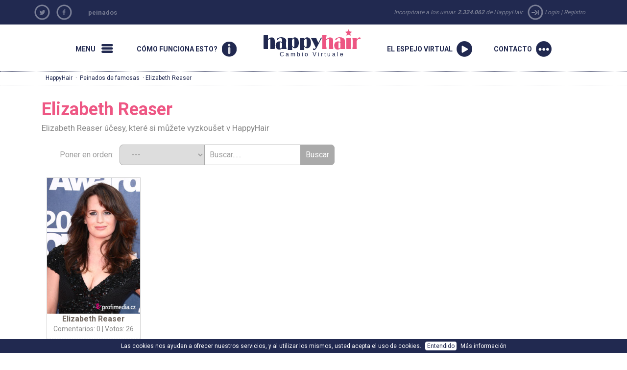

--- FILE ---
content_type: text/html; charset=utf-8
request_url: https://www.happyhair.es/peinados-de-celebridades/Elizabeth%20Reaser
body_size: 25609
content:
               <!DOCTYPE html>

<html xmlns="http://www.w3.org/1999/xhtml" xmlns:og="http://opengraphprotocol.org/schema/" xmlns:fb="http://www.facebook.com/2008/fbml">
    <head>
		<base href="https://www.happyhair.es/" /><link rel="canonical" href="https://www.happyhair.es/peinados-de-celebridades/Elizabeth Reaser" /><title>Elizabeth Reaser - Peinados de famosos en HappyHair</title><meta name="description" content="Peluqueria virtual gratis – prueba miles de peinados en tu propia fotografía! Peinados corrientes, de bodas, de gala, peinados de celebridades, peinados del 2014." /><meta name="keywords" content="peinados, peluqueria virtual, peinado, peinados virtuales" />	
        <meta name="googlebot" content="index,follow,noodp" />
        <meta name="robots" content="all,index,follow" />
                <meta name="viewport" content="width=1150">
		<meta name="verify-v1" content="YqoRSekGlBXHBfrNymQz7/nusUYRaPXlBSlPSIVjxUM=" />
        <link rel="SHORTCUT ICON" href="wb.ico">
		<link href="//ajax.googleapis.com/ajax/libs/jqueryui/1.10.4/themes/smoothness/jquery-ui.css" type="text/css" media="screen" rel="stylesheet">
		<link href='https://fonts.googleapis.com/css?family=Roboto:400,700&subset=latin,latin-ext' rel='stylesheet' type='text/css'>
        <link href="https://www.happyhair.sk/assets/bootstrap/css/bootstrap.min.css" rel="stylesheet">
		<link href="https://www.happyhair.sk/assets/css/style_new.css?v=1" media="screen" rel="stylesheet" type="text/css" />
		<link href='js/style/stylesheet.css' rel='stylesheet' media='screen' type='text/css' />
        <link href='js/style/basic.css' rel='stylesheet' media='screen' type='text/css' />
        <link href='assets/css/custom.css' rel='stylesheet' media='screen' type='text/css' />
            <style>
a.run {
background: url(/img/2013/run.png) no-repeat 0px 0px;
}
</style>  
		<script src="swfobject.js"></script>
        <script src="//ajax.googleapis.com/ajax/libs/jquery/1.11.0/jquery.min.js"></script>
        <script src="//ajax.googleapis.com/ajax/libs/jqueryui/1.10.4/jquery-ui.min.js"></script>
        <script src="https://www.happyhair.sk/assets/bootstrap/js/bootstrap.min.js"></script>
        <script src="js/show_layer.js"></script>
        <script src="js/jquery.rater.js"></script>
        <script src="js/jquery.center.min.js"></script>
		<script src="js/general.js"></script> 
           <!-- ak je kategoria home a je clanok spustit slider + zistit linku na predosly a nasledujuci clanok -->

		<script>
			var no_comment_msg = "Comment is empty";
			var no_name_msg = "Name is missing";
		</script>
		<script src="js/comment.js"></script> 
        <script>
			(function(i,s,o,g,r,a,m){i['GoogleAnalyticsObject']=r;i[r]=i[r]||function(){
					(i[r].q=i[r].q||[]).push(arguments)},i[r].l=1*new Date();a=s.createElement(o),
				m=s.getElementsByTagName(o)[0];a.async=1;a.src=g;m.parentNode.insertBefore(a,m)
			})(window,document,'script','//www.google-analytics.com/analytics.js','ga');

			ga('create', 'UA-919464-11', 'auto', {'allowLinker': true});
			ga('create', 'UA-919464-27', 'auto', {'name': 'newTracker'});  // New tracker.
			ga('require', 'linker');
			ga('linker:autoLink', ['happyhair.cz', 'happyhair.hu', 'happyhair.pl',  'easyhairstyler.com', 'efrisuren.eu', 'happyhair.es', 'happyhair.fr','happyhair.it','happyhair.ro'] );
			ga('send', 'pageview');
			ga('newTracker.send', 'pageview'); // Send page view for new tracker.


			var googletag = googletag || {};
			googletag.cmd = googletag.cmd || [];
			(function() {
				var gads = document.createElement('script');
				gads.async = true;
				gads.type = 'text/javascript';
				var useSSL = 'https:' == document.location.protocol;
				gads.src = (useSSL ? 'https:' : 'http:') + 
				'//www.googletagservices.com/tag/js/gpt.js';
				var node = document.getElementsByTagName('script')[0];
				node.parentNode.insertBefore(gads, node);
			})();

			googletag.cmd.push(function() {
				googletag.defineSlot('/1052772/HappyHair_SK', [300, 250], 'div-gpt-ad-1414484793279-0').addService(googletag.pubads());
				googletag.pubads().enableSingleRequest();
				googletag.enableServices();
			});
		</script>
	</head>
	<body>

		<nav class="new-fullnav">
			<div class="wrap">
				<a rel="nofollow" href="" class="new-fullnav-close">&times;</a>
				<p class="new-fullnav-auth">

				
					<a rel="nofollow" href="https://www.happyhair.es/register/">Registro</a> | 
					<a rel="nofollow" href="https://www.happyhair.es/login/">Login</a>				</p>

				<a rel="nofollow" href="https://www.happyhair.es/demo/" style="font-weight:bold;">
					<div class="playbtn"><div class="playbtn-text" style="width:180px;">EJECUTAR HAPPYHAIR</div></div>
				</a>	
				
			<ul class="new-fullnav-circles">
					<li>
						<a href="https://www.happyhair.es/peinados/" rel="nofollow">
							<span class="circle-wrapper">
								<span class="circle-border">
									<span class="circle-image" style="background-image: url('https://www.happyhair.sk/img/2015/kruh_ucesy.jpg')"></span>
								</span>
							</span>
							<span class="circle-text">Modernos peinados</span>
						</a>
					</li>
					<li>
						<a href="https://www.happyhair.es/gallery/&rating=date" rel="nofollow">
							<span class="circle-wrapper">
								<span class="circle-border">
									<span class="circle-image" style="background-image: url('https://www.happyhair.sk/img/2015/kruh_predtym_potom.jpg')"></span>
								</span>
							</span>
							<span class="circle-text">Antes/Despu </span>
						</a>
					</li>
					<li>
						<a href="https://www.happyhair.es/home/happyhair/" rel="nofollow">
							<span class="circle-wrapper">
								<span class="circle-border">
									<span class="circle-image" style="background-image: url('https://www.happyhair.sk/img/2015/kruh_magazin.jpg')"></span>
								</span>
							</span>
							<span class="circle-text">Sobre HappyHair</span>
						</a>
					</li>
					<li>
						<a href="https://www.happyhair.es/home/como-funciona-esto/" rel="nofollow">
							<span class="circle-wrapper">
								<span class="circle-border">
									<span class="circle-image" style="background-image: url('https://www.happyhair.sk/img/2015/kruh_shop.jpg')"></span>
								</span>
							</span>
							<span class="circle-text">Cómo funciona esto?</span>
						</a>
					</li>
				</ul>
	    	
				<ul class="new-fullnav-mainmenu">
					<li><a rel="nofollow" href="https://www.happyhair.es/contact/">Contacto</a></li>
					<li><a rel="nofollow" href="https://www.happyhair.es/home/faq/">FAQ</a></li>
				</ul>
							

				

			</div>

		</nav>
		<script>
			$(function(){
				$('.new-menu').on('click',function(e){
					e.preventDefault();
					$('html, body').addClass('noscroll');
					$('.new-fullnav').css('display','block');
					$('.new-fullnav').animate({
						opacity: 1,
						top: 0,
					});
				});
				$('.new-fullnav-close').on('click',function(e){
					e.preventDefault();
					$('html, body').removeClass('noscroll');
					$('.new-fullnav').animate({
						opacity: 0.5,
						bottom: '100%',
					}, function(){
						$('.new-fullnav').css({
							'display':'none',
							top: '100%',
							bottom: 0,
						});
						
					});
				});
				$(document).keyup(function(e){
					if (e.keyCode == 27) {
						$('html, body').removeClass('noscroll');
						$('.new-fullnav').animate({
							opacity: 0.5,
							bottom: '100%',
						}, function(){
							$('.new-fullnav').css({
								'display':'none',
								top: '100%',
								bottom: 0,
							});
							
						});
					}
				});
			});
		</script>
		<div class="top-header">
			<div class="container"> 
				<div class="social  col-sm-1 hidden-xs" style="padding:0;">
									<ul>
						<li><a rel="nofollow" href="https://twitter.com/home?status=HappyHair%20-%20Juego%20de%20Peluquer%C3%83%C2%ADa%20virtual%20gratis%20-%20https%3A%2F%2Fwww.happyhair.es%2Fpeinados-de-celebridades%2FElizabeth%2520Reaser"  target="_blank" class="social-tw mainicon"></a></li>
						<li><a href="https://www.facebook.com/HappyHaires-Estilista-virtual-211899422161991/" class="social-fb mainicon" target="_blank" rel="nofollow"></a></li>
						
					</ul>
				</div>
        <div class="col-sm-5 hidden-xs titlelink">
        <h2><a href="https://www.happyhair.es/" title="HappyHair virtuales peinados y el maquillaje">peinados</a></h2>
        </div>
				<div class="loginmenu  col-sm-6 " style="text-align:right;">
				<span class=" hidden-xs hidden-sm">Incorpórate a los usuar.					<strong>2.324.062</strong> de HappyHair. 
					<span class="mainicon icon-login"></span></span>
					<a  rel="nofollow" href="login/">Login</a> |
					<a  rel="nofollow" href="register/">Registro</a> 
									</div>
			</div>
		</div>
		<DIV class="clear"></DIV>
		<div>
			<div class="container">
      
                  
      
				<nav class="new-nav">
					<a href="#" class="new-menu-item new-menu mainicon" rel="nofollow"><span>Menu</span></a>
					<a href="https://www.happyhair.es/home/como-funciona-esto/" rel="nofollow" class="new-menu-item new-howitworks mainicon"><span>Cómo funciona esto?</span></a>
					<a href="/" class="new-logo" rel="nofollow"><h2>happyhair</h2> Cambio Virtuale</a>
					
									<a href="https://www.happyhair.es/demo/" rel="nofollow" class="new-menu-item new-start mainicon"><span>El espejo virtual</span></a>
					<a href="contact" class="new-menu-item new-contact mainicon" rel="nofollow"><span>Contacto</span></a>
				
				</nav>    
			</div>
		</div>    
     
<div  class="showbread" ><div class="wrap"><a href="https://www.happyhair.es/" title="HappyHair peinados">HappyHair</a> &middot; <a href="https://www.happyhair.es/peinados-de-celebridades/" title="Peinados de famosas">Peinados de famosas</a> &middot;  Elizabeth Reaser</div></div><!-- COOKIES BAR -->
   
		<div id="cookies-agreement">
			Las cookies nos ayudan a ofrecer nuestros servicios, y al utilizar los mismos, usted acepta el uso de cookies.
			<button id="cookies-agreement_btn" style="cursor:pointer; margin:0 5px; padding:0px 4px;">Entendido</button>
			<a href="https://www.google.com/policies/technologies/cookies/" target="_blank">Más información</a>
		</div>
		<script>
			$('#cookies-agreement_btn').click(function(){
				$('#cookies-agreement').hide();
				createCookieXX('cookies-agreement','1',300000);
			});
			
			function createCookieXX(name,value,days) {
				if (days) {
					var date = new Date();
					date.setTime(date.getTime()+(days*24*60*60*1000));
					var expires = "; expires="+date.toGMTString();
				}
				else var expires = "";
				document.cookie = name+"="+value+expires+"; path=/";
			}   
	 
		</script>
		<div class="container">
  
			<!--
			<div id="newcenter" style="border-bottom: 1px dotted #818181;"> 
			-->
		    			<div id="left-sidebar" class="col-lg-2 hidden-xs hidden-sm" style="padding-left:0px;">
				<h3>Menu</h3>
				<ul>
					<li class="active">
						<a href="https://www.happyhair.es/peinados/">Modernos peinados</a>
					</li>
					<li class="">
						<a href="https://www.happyhair.es/gallery/&rating=date">Antes/Despu</a>
					</li>
					<li class="">
						<a href="https://www.happyhair.es/home/happyhair/">Sobre HappyHair</a>
					</li>
					<li class="">
						<a href="https://www.happyhair.es/home/como-funciona-esto/">Cómo funciona esto?</a>
					</li>
					<li class="">
						<a href="https://www.happyhair.es/contact/">Contacto</a>
					</li>
					<li class="">
						<a href="https://www.happyhair.es/home/faq/">FAQ</a>
					</li>
				</ul>
			</div>
	<div  class="col-md-9 col-lg-7"> 
				<div class="gallery"><h1>Elizabeth Reaser</h1><h3>Elizabeth Reaser účesy, které si můžete vyzkoušet v HappyHair</h3>	<div class="searchbox">
		Poner en orden: &nbsp;
		<form name="myform" class="roundedform">
			<select name="mylist" onChange="nav()" class="border-first">
									<option selected value="https://www.happyhair.es/peinados-de-celebridades/">---</option>
									<option  value="https://www.happyhair.es/peinados-de-celebridades/">Más nuevos</option>
				<option  value="https://www.happyhair.es/peinados-de-celebridades/&sort=top">Mejores</option>
				<option  value="https://www.happyhair.es/peinados-de-celebridades/&sort=com">Más comentados</option>
			</select>
		</form>
		<form class="roundedform" id="search_engine" method="post" action="https://www.happyhair.es/peinados-de-celebridades/" accept-charset="windows-1250">
			<input type="text" name="search" style="" value="Buscar......" onfocus="if (this.value == 'Buscar......') {this.value = '';}" onblur="if (this.value == '') {this.value = 'Buscar......';}">
			<input name="search_user" type="submit" class="border-last" value="Buscar" />
		</form>
	</div>
	<div class="clear" style="padding-bottom:10px;"></div>  
	
				<script type="text/javascript">	
				$(document).ready(function(){
					// fade in/out effect
					$(".in").hover(
					function() {
						$(this).stop().animate({"opacity": "0.5"}, 500);
					},
					function() {
						$(this).stop().animate({"opacity": "1"}, 500);
					});
				});
				</script>

								<div class="cel_foto">
					<div class="in" style="opacity: 1;">
						<div>
							<a rel="nofollow" href="peinados-de-celebridades/&zoom=1694">
								<div style="position:relative;"><img class="img1" border="0" alt="Peinados de famosas - Elizabeth Reaser" src="//ucesy-sk.happyhair.sk/celebrity_img/thumbsa/reaser1jn1411.jpg" width="165"><div style="position:absolute; top:0; right:0px;"></div></div>
							</a>
						</div>
						<div class="cel_inside">
							<div class="meno_cel2">
								<a href="peinados-de-celebridades/&zoom=1694" style="text-decoration:none;" title="Elizabeth Reaser">
									<b class="ruzove">Elizabeth Reaser</b>
								</a>
							</div>
							<div class="komenty_cel">
								<a rel="nofollow" href="peinados-de-celebridades/&zoom=1694">Comentarios: 0</a> | Votos: 26							</div>
						</div>
						<div id="demo1694" class="staring_cel2">
						</div>
					</div>
				</div>
									<script type="text/javascript"> 
					$('#demo1694').rater('includes/ratings.php?c=c&id=1694', {style: 'small', curvalue:4.6154});
					</script>
				<div class="clear" style="margin-top:0px; text-align:center;"></div><h4 class=ruzove>Si TÚ TAMBIÉN deseas probar estos y miles más de otros peinados en tu fotografía propia, haz  <a class=ruzove href="https://www.happyhair.es/demo/">clic aquí</a>!</h4><div class="new_cel_main"><h2>Todos peinados de famosas</h2><div class="new_cel_stlpec"><a href="peinados-de-celebridades/Aaron%20Eckhart" title="todos los peinados  Aaron Eckhart Peinados de famosas:">Aaron Eckhart</a><br /><a href="peinados-de-celebridades/Abigail%20Breslin" title="todos los peinados  Abigail Breslin Peinados de famosas:">Abigail Breslin</a><br /><a href="peinados-de-celebridades/Abigail%20Clancy" title="todos los peinados  Abigail Clancy Peinados de famosas:">Abigail Clancy</a><br /><a href="peinados-de-celebridades/Abigail%20Spencer" title="todos los peinados  Abigail Spencer Peinados de famosas:">Abigail Spencer</a><br /><a href="peinados-de-celebridades/Adam%20Gregory" title="todos los peinados  Adam Gregory Peinados de famosas:">Adam Gregory</a><br /><a href="peinados-de-celebridades/Adam%20Knight" title="todos los peinados  Adam Knight Peinados de famosas:">Adam Knight</a><br /><a href="peinados-de-celebridades/Adam%20Lambert" title="todos los peinados  Adam Lambert Peinados de famosas:">Adam Lambert</a><br /><a href="peinados-de-celebridades/Addison%20Timlin" title="todos los peinados  Addison Timlin Peinados de famosas:">Addison Timlin</a><br /><a href="peinados-de-celebridades/Adelaide%20Kane" title="todos los peinados  Adelaide Kane Peinados de famosas:">Adelaide Kane</a><br /><a href="peinados-de-celebridades/Adele" title="todos los peinados  Adele Peinados de famosas:">Adele</a><br /><a href="peinados-de-celebridades/Adrian%20Grenier" title="todos los peinados  Adrian Grenier Peinados de famosas:">Adrian Grenier</a><br /><a href="peinados-de-celebridades/Adriana%20Lima" title="todos los peinados  Adriana Lima Peinados de famosas:">Adriana Lima</a><br /><a href="peinados-de-celebridades/Adrianne%20Palicki" title="todos los peinados  Adrianne Palicki Peinados de famosas:">Adrianne Palicki</a><br /><a href="peinados-de-celebridades/Agyness%20Deyn" title="todos los peinados  Agyness Deyn Peinados de famosas:">Agyness Deyn</a><br /><a href="peinados-de-celebridades/Aimee%20Teegarden" title="todos los peinados  Aimee Teegarden Peinados de famosas:">Aimee Teegarden</a><br /><a href="peinados-de-celebridades/Alanis%20Morissette" title="todos los peinados  Alanis Morissette Peinados de famosas:">Alanis Morissette</a><br /><a href="peinados-de-celebridades/Alanna%20Masterson" title="todos los peinados  Alanna Masterson Peinados de famosas:">Alanna Masterson</a><br /><a href="peinados-de-celebridades/Alessandra%20Ambrosio" title="todos los peinados  Alessandra Ambrosio Peinados de famosas:">Alessandra Ambrosio</a><br /><a href="peinados-de-celebridades/Alexa%20Chung" title="todos los peinados  Alexa Chung Peinados de famosas:">Alexa Chung</a><br /><a href="peinados-de-celebridades/Alexandra%20Burke" title="todos los peinados  Alexandra Burke Peinados de famosas:">Alexandra Burke</a><br /><a href="peinados-de-celebridades/Alexandra%20Ella" title="todos los peinados  Alexandra Ella Peinados de famosas:">Alexandra Ella</a><br /><a href="peinados-de-celebridades/Alexandra%20Richards" title="todos los peinados  Alexandra Richards Peinados de famosas:">Alexandra Richards</a><br /><a href="peinados-de-celebridades/Alexandra%20Roach" title="todos los peinados  Alexandra Roach Peinados de famosas:">Alexandra Roach</a><br /><a href="peinados-de-celebridades/Alexis%20Bledel" title="todos los peinados  Alexis Bledel Peinados de famosas:">Alexis Bledel</a><br /><a href="peinados-de-celebridades/Alexis%20Denisof" title="todos los peinados  Alexis Denisof Peinados de famosas:">Alexis Denisof</a><br /><a href="peinados-de-celebridades/Ali%20Landry" title="todos los peinados  Ali Landry Peinados de famosas:">Ali Landry</a><br /><a href="peinados-de-celebridades/Ali%20Larter" title="todos los peinados  Ali Larter Peinados de famosas:">Ali Larter</a><br /><a href="peinados-de-celebridades/Alice%20Cooper" title="todos los peinados  Alice Cooper Peinados de famosas:">Alice Cooper</a><br /><a href="peinados-de-celebridades/Alice%20Eve" title="todos los peinados  Alice Eve Peinados de famosas:">Alice Eve</a><br /><a href="peinados-de-celebridades/Alicia%20Keys" title="todos los peinados  Alicia Keys Peinados de famosas:">Alicia Keys</a><br /><a href="peinados-de-celebridades/Alicia%20Silverstone" title="todos los peinados  Alicia Silverstone Peinados de famosas:">Alicia Silverstone</a><br /><a href="peinados-de-celebridades/Alicia%20Witt" title="todos los peinados  Alicia Witt Peinados de famosas:">Alicia Witt</a><br /><a href="peinados-de-celebridades/Alison%20Lohman" title="todos los peinados  Alison Lohman Peinados de famosas:">Alison Lohman</a><br /><a href="peinados-de-celebridades/Allison%20Holker" title="todos los peinados  Allison Holker Peinados de famosas:">Allison Holker</a><br /><a href="peinados-de-celebridades/Allison%20Iraheta" title="todos los peinados  Allison Iraheta Peinados de famosas:">Allison Iraheta</a><br /><a href="peinados-de-celebridades/Allison%20Williams" title="todos los peinados  Allison Williams Peinados de famosas:">Allison Williams</a><br /><a href="peinados-de-celebridades/Aly%20Michalka" title="todos los peinados  Aly Michalka Peinados de famosas:">Aly Michalka</a><br /><a href="peinados-de-celebridades/Alyson%20Hannigan" title="todos los peinados  Alyson Hannigan Peinados de famosas:">Alyson Hannigan</a><br /><a href="peinados-de-celebridades/Alyson%20Michalka" title="todos los peinados  Alyson Michalka Peinados de famosas:">Alyson Michalka</a><br /><a href="peinados-de-celebridades/Alyssa%20Campenella" title="todos los peinados  Alyssa Campenella Peinados de famosas:">Alyssa Campenella</a><br /><a href="peinados-de-celebridades/Alyssa%20Milano" title="todos los peinados  Alyssa Milano Peinados de famosas:">Alyssa Milano</a><br /><a href="peinados-de-celebridades/Alyssa%20Reid" title="todos los peinados  Alyssa Reid Peinados de famosas:">Alyssa Reid</a><br /><a href="peinados-de-celebridades/Amanda%20Bynes" title="todos los peinados  Amanda Bynes Peinados de famosas:">Amanda Bynes</a><br /><a href="peinados-de-celebridades/Amanda%20Holden" title="todos los peinados  Amanda Holden Peinados de famosas:">Amanda Holden</a><br /><a href="peinados-de-celebridades/Amanda%20Righetti" title="todos los peinados  Amanda Righetti Peinados de famosas:">Amanda Righetti</a><br /><a href="peinados-de-celebridades/Amanda%20Seyfried" title="todos los peinados  Amanda Seyfried Peinados de famosas:">Amanda Seyfried</a><br /><a href="peinados-de-celebridades/Amber%20Heard" title="todos los peinados  Amber Heard Peinados de famosas:">Amber Heard</a><br /><a href="peinados-de-celebridades/Amber%20Rose" title="todos los peinados  Amber Rose Peinados de famosas:">Amber Rose</a><br /><a href="peinados-de-celebridades/Amber%20Stevens" title="todos los peinados  Amber Stevens Peinados de famosas:">Amber Stevens</a><br /><a href="peinados-de-celebridades/Amber%20Valletta" title="todos los peinados  Amber Valletta Peinados de famosas:">Amber Valletta</a><br /><a href="peinados-de-celebridades/Ambyr%20Childers" title="todos los peinados  Ambyr Childers Peinados de famosas:">Ambyr Childers</a><br /><a href="peinados-de-celebridades/Amerie" title="todos los peinados  Amerie Peinados de famosas:">Amerie</a><br /><a href="peinados-de-celebridades/Amy%20Adams" title="todos los peinados  Amy Adams Peinados de famosas:">Amy Adams</a><br /><a href="peinados-de-celebridades/Amy%20Childs" title="todos los peinados  Amy Childs Peinados de famosas:">Amy Childs</a><br /><a href="peinados-de-celebridades/Amy%20Lee" title="todos los peinados  Amy Lee Peinados de famosas:">Amy Lee</a><br /><a href="peinados-de-celebridades/Amy%20Paffrath" title="todos los peinados  Amy Paffrath Peinados de famosas:">Amy Paffrath</a><br /><a href="peinados-de-celebridades/Amy%20Poehler" title="todos los peinados  Amy Poehler Peinados de famosas:">Amy Poehler</a><br /><a href="peinados-de-celebridades/Amy%20Seimetz" title="todos los peinados  Amy Seimetz Peinados de famosas:">Amy Seimetz</a><br /><a href="peinados-de-celebridades/Amy%20Winehouse" title="todos los peinados  Amy Winehouse Peinados de famosas:">Amy Winehouse</a><br /><a href="peinados-de-celebridades/Ana%20Beatriz%20Barros" title="todos los peinados  Ana Beatriz Barros Peinados de famosas:">Ana Beatriz Barros</a><br /><a href="peinados-de-celebridades/Ana%20Ortiz" title="todos los peinados  Ana Ortiz Peinados de famosas:">Ana Ortiz</a><br /><a href="peinados-de-celebridades/Analeigh%20Tipton" title="todos los peinados  Analeigh Tipton Peinados de famosas:">Analeigh Tipton</a><br /><a href="peinados-de-celebridades/Anastacia" title="todos los peinados  Anastacia Peinados de famosas:">Anastacia</a><br /><a href="peinados-de-celebridades/Andie%20MacDowell" title="todos los peinados  Andie MacDowell Peinados de famosas:">Andie MacDowell</a><br /><a href="peinados-de-celebridades/Andrea%20Bowen" title="todos los peinados  Andrea Bowen Peinados de famosas:">Andrea Bowen</a><br /><a href="peinados-de-celebridades/Andrew%20Garfield" title="todos los peinados  Andrew Garfield Peinados de famosas:">Andrew Garfield</a><br /><a href="peinados-de-celebridades/Andy%20Allo" title="todos los peinados  Andy Allo Peinados de famosas:">Andy Allo</a><br /><a href="peinados-de-celebridades/Andy%20MacDowell" title="todos los peinados  Andy MacDowell Peinados de famosas:">Andy MacDowell</a><br /><a href="peinados-de-celebridades/Angela%20Bassett" title="todos los peinados  Angela Bassett Peinados de famosas:">Angela Bassett</a><br /><a href="peinados-de-celebridades/Angela%20Simmons" title="todos los peinados  Angela Simmons Peinados de famosas:">Angela Simmons</a><br /><a href="peinados-de-celebridades/Angelina%20Jolie" title="todos los peinados  Angelina Jolie Peinados de famosas:">Angelina Jolie</a><br /><a href="peinados-de-celebridades/Angeline-Rose%20Troy" title="todos los peinados  Angeline-Rose Troy Peinados de famosas:">Angeline-Rose Troy</a><br /><a href="peinados-de-celebridades/Angie%20Miller" title="todos los peinados  Angie Miller Peinados de famosas:">Angie Miller</a><br /><a href="peinados-de-celebridades/Anita%20Antoinette" title="todos los peinados  Anita Antoinette Peinados de famosas:">Anita Antoinette</a><br /><a href="peinados-de-celebridades/Anja%20Rubik" title="todos los peinados  Anja Rubik Peinados de famosas:">Anja Rubik</a><br /><a href="peinados-de-celebridades/Anna%20Camp" title="todos los peinados  Anna Camp Peinados de famosas:">Anna Camp</a><br /><a href="peinados-de-celebridades/Anna%20Chlumsky" title="todos los peinados  Anna Chlumsky Peinados de famosas:">Anna Chlumsky</a><br /><a href="peinados-de-celebridades/Anna%20Faris" title="todos los peinados  Anna Faris Peinados de famosas:">Anna Faris</a><br /><a href="peinados-de-celebridades/Anna%20Kendrick" title="todos los peinados  Anna Kendrick Peinados de famosas:">Anna Kendrick</a><br /><a href="peinados-de-celebridades/Anna%20Kournikova" title="todos los peinados  Anna Kournikova Peinados de famosas:">Anna Kournikova</a><br /><a href="peinados-de-celebridades/Anna%20Shaffer" title="todos los peinados  Anna Shaffer Peinados de famosas:">Anna Shaffer</a><br /><a href="peinados-de-celebridades/Anna%20Sui" title="todos los peinados  Anna Sui Peinados de famosas:">Anna Sui</a><br /><a href="peinados-de-celebridades/Anna%20Wintour" title="todos los peinados  Anna Wintour Peinados de famosas:">Anna Wintour</a><br /><a href="peinados-de-celebridades/Annabel%20Scholey" title="todos los peinados  Annabel Scholey Peinados de famosas:">Annabel Scholey</a><br /><a href="peinados-de-celebridades/AnnaLynne%20McCord" title="todos los peinados  AnnaLynne McCord Peinados de famosas:">AnnaLynne McCord</a><br /><a href="peinados-de-celebridades/Anne%20Hathaway" title="todos los peinados  Anne Hathaway Peinados de famosas:">Anne Hathaway</a><br /><a href="peinados-de-celebridades/Anne%20Heche" title="todos los peinados  Anne Heche Peinados de famosas:">Anne Heche</a><br /><a href="peinados-de-celebridades/Anne%20Sweeney" title="todos los peinados  Anne Sweeney Peinados de famosas:">Anne Sweeney</a><br /><a href="peinados-de-celebridades/Annie%20Ilonzeh" title="todos los peinados  Annie Ilonzeh Peinados de famosas:">Annie Ilonzeh</a><br /><a href="peinados-de-celebridades/April%20Scott" title="todos los peinados  April Scott Peinados de famosas:">April Scott</a><br /><a href="peinados-de-celebridades/Ariana%20Grande" title="todos los peinados  Ariana Grande Peinados de famosas:">Ariana Grande</a><br /><a href="peinados-de-celebridades/Ariel%20Winter" title="todos los peinados  Ariel Winter Peinados de famosas:">Ariel Winter</a><br /><a href="peinados-de-celebridades/Arthur%20Ashe" title="todos los peinados  Arthur Ashe Peinados de famosas:">Arthur Ashe</a><br /><a href="peinados-de-celebridades/Asami%20Zdrenka" title="todos los peinados  Asami Zdrenka Peinados de famosas:">Asami Zdrenka</a><br /><a href="peinados-de-celebridades/Ashanti" title="todos los peinados  Ashanti Peinados de famosas:">Ashanti</a><br /><a href="peinados-de-celebridades/Ashely%20Greene" title="todos los peinados  Ashely Greene Peinados de famosas:">Ashely Greene</a><br /><a href="peinados-de-celebridades/Ashely%20Tisdale" title="todos los peinados  Ashely Tisdale Peinados de famosas:">Ashely Tisdale</a><br /><a href="peinados-de-celebridades/Ashish" title="todos los peinados  Ashish Peinados de famosas:">Ashish</a><br /><a href="peinados-de-celebridades/Ashlee%20Simpson" title="todos los peinados  Ashlee Simpson Peinados de famosas:">Ashlee Simpson</a><br /><a href="peinados-de-celebridades/Ashlee%20Simpson-Wentz" title="todos los peinados  Ashlee Simpson-Wentz Peinados de famosas:">Ashlee Simpson-Wentz</a><br /><a href="peinados-de-celebridades/Ashley%20Benson" title="todos los peinados  Ashley Benson Peinados de famosas:">Ashley Benson</a><br /><a href="peinados-de-celebridades/Ashley%20Greene" title="todos los peinados  Ashley Greene Peinados de famosas:">Ashley Greene</a><br /><a href="peinados-de-celebridades/Ashley%20Olsen" title="todos los peinados  Ashley Olsen Peinados de famosas:">Ashley Olsen</a><br /><a href="peinados-de-celebridades/Ashley%20Parker" title="todos los peinados  Ashley Parker Peinados de famosas:">Ashley Parker</a><br /><a href="peinados-de-celebridades/Ashley%20Rickards" title="todos los peinados  Ashley Rickards Peinados de famosas:">Ashley Rickards</a><br /><a href="peinados-de-celebridades/Ashley%20Roberts" title="todos los peinados  Ashley Roberts Peinados de famosas:">Ashley Roberts</a><br /><a href="peinados-de-celebridades/Ashley%20Scott" title="todos los peinados  Ashley Scott Peinados de famosas:">Ashley Scott</a><br /><a href="peinados-de-celebridades/Ashley%20Tisdale" title="todos los peinados  Ashley Tisdale Peinados de famosas:">Ashley Tisdale</a><br /><a href="peinados-de-celebridades/Ashton%20Kutcher" title="todos los peinados  Ashton Kutcher Peinados de famosas:">Ashton Kutcher</a><br /><a href="peinados-de-celebridades/Audrey%20Kitching" title="todos los peinados  Audrey Kitching Peinados de famosas:">Audrey Kitching</a><br /><a href="peinados-de-celebridades/Audrey%20Tatou" title="todos los peinados  Audrey Tatou Peinados de famosas:">Audrey Tatou</a><br /><a href="peinados-de-celebridades/Audrey%20Tautou" title="todos los peinados  Audrey Tautou Peinados de famosas:">Audrey Tautou</a><br /><a href="peinados-de-celebridades/Audrey%20Whitby" title="todos los peinados  Audrey Whitby Peinados de famosas:">Audrey Whitby</a><br /><a href="peinados-de-celebridades/Audrina%20Patridge" title="todos los peinados  Audrina Patridge Peinados de famosas:">Audrina Patridge</a><br /><a href="peinados-de-celebridades/Austin%20Winkler" title="todos los peinados  Austin Winkler Peinados de famosas:">Austin Winkler</a><br /><a href="peinados-de-celebridades/Autumn%20Reeser" title="todos los peinados  Autumn Reeser Peinados de famosas:">Autumn Reeser</a><br /><a href="peinados-de-celebridades/Avril%20Lavigne" title="todos los peinados  Avril Lavigne Peinados de famosas:">Avril Lavigne</a><br /><a href="peinados-de-celebridades/Bai%20Ling" title="todos los peinados  Bai Ling Peinados de famosas:">Bai Ling</a><br /><a href="peinados-de-celebridades/Bailee%20Madison" title="todos los peinados  Bailee Madison Peinados de famosas:">Bailee Madison</a><br /><a href="peinados-de-celebridades/Barbra%20Streisand" title="todos los peinados  Barbra Streisand Peinados de famosas:">Barbra Streisand</a><br /><a href="peinados-de-celebridades/BC%20Jean" title="todos los peinados  BC Jean Peinados de famosas:">BC Jean</a><br /><a href="peinados-de-celebridades/Bea%20Miller" title="todos los peinados  Bea Miller Peinados de famosas:">Bea Miller</a><br /><a href="peinados-de-celebridades/Becki%20Newton" title="todos los peinados  Becki Newton Peinados de famosas:">Becki Newton</a><br /><a href="peinados-de-celebridades/Behati%20Prinsloo" title="todos los peinados  Behati Prinsloo Peinados de famosas:">Behati Prinsloo</a><br /><a href="peinados-de-celebridades/Bella%20Heathcote" title="todos los peinados  Bella Heathcote Peinados de famosas:">Bella Heathcote</a><br /><a href="peinados-de-celebridades/Bella%20Thorne" title="todos los peinados  Bella Thorne Peinados de famosas:">Bella Thorne</a><br /><a href="peinados-de-celebridades/Ben%20Affleck" title="todos los peinados  Ben Affleck Peinados de famosas:">Ben Affleck</a><br /><a href="peinados-de-celebridades/Ben%20Wishaw" title="todos los peinados  Ben Wishaw Peinados de famosas:">Ben Wishaw</a><br /><a href="peinados-de-celebridades/Berenice%20Bejo" title="todos los peinados  Berenice Bejo Peinados de famosas:">Berenice Bejo</a><br /><a href="peinados-de-celebridades/Beth%20Behrs" title="todos los peinados  Beth Behrs Peinados de famosas:">Beth Behrs</a><br /><a href="peinados-de-celebridades/Betty%20Who" title="todos los peinados  Betty Who Peinados de famosas:">Betty Who</a><br /><a href="peinados-de-celebridades/Beyonc%C3%A9%20Knowles" title="todos los peinados  Beyoncé Knowles Peinados de famosas:">Beyoncé Knowles</a><br /><a href="peinados-de-celebridades/Bill%20Kaulitz" title="todos los peinados  Bill Kaulitz Peinados de famosas:">Bill Kaulitz</a><br /><a href="peinados-de-celebridades/Billie%20Joe%20Armstrong" title="todos los peinados  Billie Joe Armstrong Peinados de famosas:">Billie Joe Armstrong</a><br /><a href="peinados-de-celebridades/Billie%20Piper" title="todos los peinados  Billie Piper Peinados de famosas:">Billie Piper</a><br /><a href="peinados-de-celebridades/Billy%20Ray%20Cyrus" title="todos los peinados  Billy Ray Cyrus Peinados de famosas:">Billy Ray Cyrus</a><br /><a href="peinados-de-celebridades/Billy%20Zane" title="todos los peinados  Billy Zane Peinados de famosas:">Billy Zane</a><br /><a href="peinados-de-celebridades/Blake%20Lewis" title="todos los peinados  Blake Lewis Peinados de famosas:">Blake Lewis</a><br /><a href="peinados-de-celebridades/Blake%20Lively" title="todos los peinados  Blake Lively Peinados de famosas:">Blake Lively</a><br /><a href="peinados-de-celebridades/Bonnie%20McKee" title="todos los peinados  Bonnie McKee Peinados de famosas:">Bonnie McKee</a><br /><a href="peinados-de-celebridades/Bora%20Aksu%20SS%202015" title="todos los peinados  Bora Aksu SS 2015 Peinados de famosas:">Bora Aksu SS 2015</a><br /><a href="peinados-de-celebridades/Brad%20Pitt" title="todos los peinados  Brad Pitt Peinados de famosas:">Brad Pitt</a><br /><a href="peinados-de-celebridades/Brad%20Simpson" title="todos los peinados  Brad Simpson Peinados de famosas:">Brad Simpson</a><br /><a href="peinados-de-celebridades/Brandi%20Cyrus" title="todos los peinados  Brandi Cyrus Peinados de famosas:">Brandi Cyrus</a><br /><a href="peinados-de-celebridades/Brandy" title="todos los peinados  Brandy Peinados de famosas:">Brandy</a><br /><a href="peinados-de-celebridades/Brea%20Grant" title="todos los peinados  Brea Grant Peinados de famosas:">Brea Grant</a><br /><a href="peinados-de-celebridades/Brenda%20Song" title="todos los peinados  Brenda Song Peinados de famosas:">Brenda Song</a><br /><a href="peinados-de-celebridades/Brianna%20Perry" title="todos los peinados  Brianna Perry Peinados de famosas:">Brianna Perry</a><br /><a href="peinados-de-celebridades/Bridal%202014" title="todos los peinados  Bridal 2014 Peinados de famosas:">Bridal 2014</a><br /><a href="peinados-de-celebridades/Brie%20Larson" title="todos los peinados  Brie Larson Peinados de famosas:">Brie Larson</a><br /><a href="peinados-de-celebridades/Brigit%20Mendler" title="todos los peinados  Brigit Mendler Peinados de famosas:">Brigit Mendler</a><br /><a href="peinados-de-celebridades/Brit%20Morgan" title="todos los peinados  Brit Morgan Peinados de famosas:">Brit Morgan</a><br /><a href="peinados-de-celebridades/Britanny%20Snow" title="todos los peinados  Britanny Snow Peinados de famosas:">Britanny Snow</a><br /><a href="peinados-de-celebridades/Britney%20Spears" title="todos los peinados  Britney Spears Peinados de famosas:">Britney Spears</a><br /><a href="peinados-de-celebridades/Britt%20Lower" title="todos los peinados  Britt Lower Peinados de famosas:">Britt Lower</a><br /><a href="peinados-de-celebridades/Britt%20Robertson" title="todos los peinados  Britt Robertson Peinados de famosas:">Britt Robertson</a><br /><a href="peinados-de-celebridades/Brittany%20Daniel" title="todos los peinados  Brittany Daniel Peinados de famosas:">Brittany Daniel</a><br /><a href="peinados-de-celebridades/Brittany%20Murphy" title="todos los peinados  Brittany Murphy Peinados de famosas:">Brittany Murphy</a><br /><a href="peinados-de-celebridades/Brittany%20Snow" title="todos los peinados  Brittany Snow Peinados de famosas:">Brittany Snow</a><br /><a href="peinados-de-celebridades/Brooke%20Burke" title="todos los peinados  Brooke Burke Peinados de famosas:">Brooke Burke</a><br /><a href="peinados-de-celebridades/Brooklyn%20Decker" title="todos los peinados  Brooklyn Decker Peinados de famosas:">Brooklyn Decker</a><br /><a href="peinados-de-celebridades/Bryce%20Dallas%20Howard" title="todos los peinados  Bryce Dallas Howard Peinados de famosas:">Bryce Dallas Howard</a><br /><a href="peinados-de-celebridades/Busy%20Phillips" title="todos los peinados  Busy Phillips Peinados de famosas:">Busy Phillips</a><br /><a href="peinados-de-celebridades/Caitlin%20FitzGerald" title="todos los peinados  Caitlin FitzGerald Peinados de famosas:">Caitlin FitzGerald</a><br /><a href="peinados-de-celebridades/Calista%20Flockhart" title="todos los peinados  Calista Flockhart Peinados de famosas:">Calista Flockhart</a><br /><a href="peinados-de-celebridades/Cameron%20Diaz" title="todos los peinados  Cameron Diaz Peinados de famosas:">Cameron Diaz</a><br /><a href="peinados-de-celebridades/Camila%20Alves" title="todos los peinados  Camila Alves Peinados de famosas:">Camila Alves</a><br /><a href="peinados-de-celebridades/Camilla%20Belle" title="todos los peinados  Camilla Belle Peinados de famosas:">Camilla Belle</a><br /><a href="peinados-de-celebridades/Camilla%20Luddington" title="todos los peinados  Camilla Luddington Peinados de famosas:">Camilla Luddington</a><br /><a href="peinados-de-celebridades/Candice%20Accola" title="todos los peinados  Candice Accola Peinados de famosas:">Candice Accola</a><br /><a href="peinados-de-celebridades/Candice%20Swanepoel" title="todos los peinados  Candice Swanepoel Peinados de famosas:">Candice Swanepoel</a><br /><a href="peinados-de-celebridades/Caprice%20Bourret" title="todos los peinados  Caprice Bourret Peinados de famosas:">Caprice Bourret</a><br /><a href="peinados-de-celebridades/Cara%20Delevigne" title="todos los peinados  Cara Delevigne Peinados de famosas:">Cara Delevigne</a><br /><a href="peinados-de-celebridades/Cara%20Delevingne" title="todos los peinados  Cara Delevingne Peinados de famosas:">Cara Delevingne</a><br /><a href="peinados-de-celebridades/Cara%20Santana" title="todos los peinados  Cara Santana Peinados de famosas:">Cara Santana</a><br /><a href="peinados-de-celebridades/Cara%20Theobald" title="todos los peinados  Cara Theobald Peinados de famosas:">Cara Theobald</a><br /><a href="peinados-de-celebridades/Carey%20Mulligan" title="todos los peinados  Carey Mulligan Peinados de famosas:">Carey Mulligan</a><br /><a href="peinados-de-celebridades/CariDee" title="todos los peinados  CariDee Peinados de famosas:">CariDee</a><br /><a href="peinados-de-celebridades/Carly%20Rae" title="todos los peinados  Carly Rae Peinados de famosas:">Carly Rae</a><br /><a href="peinados-de-celebridades/Carly%20Rae%20Jepsen" title="todos los peinados  Carly Rae Jepsen Peinados de famosas:">Carly Rae Jepsen</a><br /><a href="peinados-de-celebridades/Carmen%20Electra" title="todos los peinados  Carmen Electra Peinados de famosas:">Carmen Electra</a><br /><a href="peinados-de-celebridades/Caroline%20Stanbury" title="todos los peinados  Caroline Stanbury Peinados de famosas:">Caroline Stanbury</a><br /><a href="peinados-de-celebridades/Caroline%20Sunshine" title="todos los peinados  Caroline Sunshine Peinados de famosas:">Caroline Sunshine</a><br /><a href="peinados-de-celebridades/Carolyn%20Murphy" title="todos los peinados  Carolyn Murphy Peinados de famosas:">Carolyn Murphy</a><br /><a href="peinados-de-celebridades/Carrie%20Preston" title="todos los peinados  Carrie Preston Peinados de famosas:">Carrie Preston</a><br /><a href="peinados-de-celebridades/Carrie%20Underwood" title="todos los peinados  Carrie Underwood Peinados de famosas:">Carrie Underwood</a><br /><a href="peinados-de-celebridades/Cassadee%20Pope" title="todos los peinados  Cassadee Pope Peinados de famosas:">Cassadee Pope</a><br /><a href="peinados-de-celebridades/Cassie%20Ventura" title="todos los peinados  Cassie Ventura Peinados de famosas:">Cassie Ventura</a><br /><a href="peinados-de-celebridades/Cat%20Deeley" title="todos los peinados  Cat Deeley Peinados de famosas:">Cat Deeley</a><br /><a href="peinados-de-celebridades/Cate%20Blanchett" title="todos los peinados  Cate Blanchett Peinados de famosas:">Cate Blanchett</a><br /><a href="peinados-de-celebridades/Catherine%20Heigl" title="todos los peinados  Catherine Heigl Peinados de famosas:">Catherine Heigl</a><br /><a href="peinados-de-celebridades/Catherine%20Zeta-Jones" title="todos los peinados  Catherine Zeta-Jones Peinados de famosas:">Catherine Zeta-Jones</a><br /><a href="peinados-de-celebridades/Catrin%20Finch" title="todos los peinados  Catrin Finch Peinados de famosas:">Catrin Finch</a><br /><a href="peinados-de-celebridades/Cece%20Frey" title="todos los peinados  Cece Frey Peinados de famosas:">Cece Frey</a><br /><a href="peinados-de-celebridades/Celine%20Dion" title="todos los peinados  Celine Dion Peinados de famosas:">Celine Dion</a><br /><a href="peinados-de-celebridades/Chace%20Crawford" title="todos los peinados  Chace Crawford Peinados de famosas:">Chace Crawford</a><br /><a href="peinados-de-celebridades/Chanel%20Iman" title="todos los peinados  Chanel Iman Peinados de famosas:">Chanel Iman</a><br /><a href="peinados-de-celebridades/Charley%20Webb" title="todos los peinados  Charley Webb Peinados de famosas:">Charley Webb</a><br /><a href="peinados-de-celebridades/Charlie%20Bewley" title="todos los peinados  Charlie Bewley Peinados de famosas:">Charlie Bewley</a><br /><a href="peinados-de-celebridades/Charlize%20Theron" title="todos los peinados  Charlize Theron Peinados de famosas:">Charlize Theron</a><br /><a href="peinados-de-celebridades/Charlotte%20Jackson" title="todos los peinados  Charlotte Jackson Peinados de famosas:">Charlotte Jackson</a><br /><a href="peinados-de-celebridades/Charlotte%20Ross" title="todos los peinados  Charlotte Ross Peinados de famosas:">Charlotte Ross</a><br /><a href="peinados-de-celebridades/Chase%20Johnson" title="todos los peinados  Chase Johnson Peinados de famosas:">Chase Johnson</a><br /><a href="peinados-de-celebridades/Chelsea%20Kane" title="todos los peinados  Chelsea Kane Peinados de famosas:">Chelsea Kane</a><br /><a href="peinados-de-celebridades/Chelsie%20Hightower" title="todos los peinados  Chelsie Hightower Peinados de famosas:">Chelsie Hightower</a><br /><a href="peinados-de-celebridades/Cher" title="todos los peinados  Cher Peinados de famosas:">Cher</a><br /><a href="peinados-de-celebridades/Cher%20Lloyd" title="todos los peinados  Cher Lloyd Peinados de famosas:">Cher Lloyd</a><br /><a href="peinados-de-celebridades/Cheryl%20Cole" title="todos los peinados  Cheryl Cole Peinados de famosas:">Cheryl Cole</a><br /><a href="peinados-de-celebridades/Cheryl%20Hines" title="todos los peinados  Cheryl Hines Peinados de famosas:">Cheryl Hines</a><br /><a href="peinados-de-celebridades/Chloe%20Bennet" title="todos los peinados  Chloe Bennet Peinados de famosas:">Chloe Bennet</a><br /><a href="peinados-de-celebridades/Chloe%20Dykstra" title="todos los peinados  Chloe Dykstra Peinados de famosas:">Chloe Dykstra</a><br /><a href="peinados-de-celebridades/Chloe%20Grace" title="todos los peinados  Chloe Grace Peinados de famosas:">Chloe Grace</a><br /><a href="peinados-de-celebridades/Chloe%20Grace%20Moretz" title="todos los peinados  Chloe Grace Moretz Peinados de famosas:">Chloe Grace Moretz</a><br /><a href="peinados-de-celebridades/Chloe%20Moretz" title="todos los peinados  Chloe Moretz Peinados de famosas:">Chloe Moretz</a><br /><a href="peinados-de-celebridades/Chloe%20Sevigny" title="todos los peinados  Chloe Sevigny Peinados de famosas:">Chloe Sevigny</a><br /><a href="peinados-de-celebridades/Chord%20Overstreet" title="todos los peinados  Chord Overstreet Peinados de famosas:">Chord Overstreet</a><br /><a href="peinados-de-celebridades/Chris%20Hemsworth" title="todos los peinados  Chris Hemsworth Peinados de famosas:">Chris Hemsworth</a><br /><a href="peinados-de-celebridades/Chrissy%20Teigen" title="todos los peinados  Chrissy Teigen Peinados de famosas:">Chrissy Teigen</a><br /><a href="peinados-de-celebridades/Christian%20Serratos" title="todos los peinados  Christian Serratos Peinados de famosas:">Christian Serratos</a><br /><a href="peinados-de-celebridades/Christian%20Siriano" title="todos los peinados  Christian Siriano Peinados de famosas:">Christian Siriano</a><br /><a href="peinados-de-celebridades/Christie%20Brinkley" title="todos los peinados  Christie Brinkley Peinados de famosas:">Christie Brinkley</a><br /><a href="peinados-de-celebridades/Christina%20Aguilera" title="todos los peinados  Christina Aguilera Peinados de famosas:">Christina Aguilera</a><br /><a href="peinados-de-celebridades/Christina%20Applegate" title="todos los peinados  Christina Applegate Peinados de famosas:">Christina Applegate</a><br /><a href="peinados-de-celebridades/Christina%20Grimmie" title="todos los peinados  Christina Grimmie Peinados de famosas:">Christina Grimmie</a><br /><a href="peinados-de-celebridades/Christina%20Hendricks" title="todos los peinados  Christina Hendricks Peinados de famosas:">Christina Hendricks</a><br /><a href="peinados-de-celebridades/Christina%20Milian" title="todos los peinados  Christina Milian Peinados de famosas:">Christina Milian</a><br /><a href="peinados-de-celebridades/Christina%20Perri" title="todos los peinados  Christina Perri Peinados de famosas:">Christina Perri</a><br /><a href="peinados-de-celebridades/Christina%20Ricci" title="todos los peinados  Christina Ricci Peinados de famosas:">Christina Ricci</a><br /><a href="peinados-de-celebridades/Christine%20Teigen" title="todos los peinados  Christine Teigen Peinados de famosas:">Christine Teigen</a><br /><a href="peinados-de-celebridades/Ciara" title="todos los peinados  Ciara Peinados de famosas:">Ciara</a><br /><a href="peinados-de-celebridades/Cierra%20Ramirez" title="todos los peinados  Cierra Ramirez Peinados de famosas:">Cierra Ramirez</a><br /><a href="peinados-de-celebridades/Cindy%20Crawford" title="todos los peinados  Cindy Crawford Peinados de famosas:">Cindy Crawford</a><br /><a href="peinados-de-celebridades/Claire%20Coffee" title="todos los peinados  Claire Coffee Peinados de famosas:">Claire Coffee</a><br /><a href="peinados-de-celebridades/Claire%20Danes" title="todos los peinados  Claire Danes Peinados de famosas:">Claire Danes</a><br /><a href="peinados-de-celebridades/Clare%20Grant" title="todos los peinados  Clare Grant Peinados de famosas:">Clare Grant</a><br /><a href="peinados-de-celebridades/Claudette%20Ortiz" title="todos los peinados  Claudette Ortiz Peinados de famosas:">Claudette Ortiz</a><br /><a href="peinados-de-celebridades/Claudia%20Schiffer" title="todos los peinados  Claudia Schiffer Peinados de famosas:">Claudia Schiffer</a><br /><a href="peinados-de-celebridades/Cobie%20Smulders" title="todos los peinados  Cobie Smulders Peinados de famosas:">Cobie Smulders</a><br /><a href="peinados-de-celebridades/Coco%20Rocha" title="todos los peinados  Coco Rocha Peinados de famosas:">Coco Rocha</a><br /><a href="peinados-de-celebridades/Cody%20Horn" title="todos los peinados  Cody Horn Peinados de famosas:">Cody Horn</a><br /><a href="peinados-de-celebridades/Cody%20Simpson" title="todos los peinados  Cody Simpson Peinados de famosas:">Cody Simpson</a><br /><a href="peinados-de-celebridades/Colbie%20Caillat" title="todos los peinados  Colbie Caillat Peinados de famosas:">Colbie Caillat</a><br /><a href="peinados-de-celebridades/Cole%20Sprouse" title="todos los peinados  Cole Sprouse Peinados de famosas:">Cole Sprouse</a><br /><a href="peinados-de-celebridades/Colin%20Farrell" title="todos los peinados  Colin Farrell Peinados de famosas:">Colin Farrell</a><br /><a href="peinados-de-celebridades/Colton%20Dixon" title="todos los peinados  Colton Dixon Peinados de famosas:">Colton Dixon</a><br /><a href="peinados-de-celebridades/Conchita%20Wurst" title="todos los peinados  Conchita Wurst Peinados de famosas:">Conchita Wurst</a><br /><a href="peinados-de-celebridades/Condola%20Rashad" title="todos los peinados  Condola Rashad Peinados de famosas:">Condola Rashad</a><br /><a href="peinados-de-celebridades/Connor%20Ball" title="todos los peinados  Connor Ball Peinados de famosas:">Connor Ball</a><br /><a href="peinados-de-celebridades/Conor%20Maynard" title="todos los peinados  Conor Maynard Peinados de famosas:">Conor Maynard</a><br /><a href="peinados-de-celebridades/Constance%20Jablonski" title="todos los peinados  Constance Jablonski Peinados de famosas:">Constance Jablonski</a><br /><a href="peinados-de-celebridades/Constance%20Zimmer" title="todos los peinados  Constance Zimmer Peinados de famosas:">Constance Zimmer</a><br /><a href="peinados-de-celebridades/Corinne%20Bailey%20Rae" title="todos los peinados  Corinne Bailey Rae Peinados de famosas:">Corinne Bailey Rae</a><br /><a href="peinados-de-celebridades/Cote%20de%20Pablo" title="todos los peinados  Cote de Pablo Peinados de famosas:">Cote de Pablo</a><br /><a href="peinados-de-celebridades/Courteney%20Cox" title="todos los peinados  Courteney Cox Peinados de famosas:">Courteney Cox</a><br /><a href="peinados-de-celebridades/Courtney%20Love" title="todos los peinados  Courtney Love Peinados de famosas:">Courtney Love</a><br /><a href="peinados-de-celebridades/Cristin%20Milioti" title="todos los peinados  Cristin Milioti Peinados de famosas:">Cristin Milioti</a><br /></div><div class="new_cel_stlpec"><a href="peinados-de-celebridades/Crystal%20Harris" title="todos los peinados  Crystal Harris Peinados de famosas:">Crystal Harris</a><br /><a href="peinados-de-celebridades/Crystal%20Reed" title="todos los peinados  Crystal Reed Peinados de famosas:">Crystal Reed</a><br /><a href="peinados-de-celebridades/Cyndi%20Lauper" title="todos los peinados  Cyndi Lauper Peinados de famosas:">Cyndi Lauper</a><br /><a href="peinados-de-celebridades/Cynthia%20Nixon" title="todos los peinados  Cynthia Nixon Peinados de famosas:">Cynthia Nixon</a><br /><a href="peinados-de-celebridades/Daisy%20Ridley" title="todos los peinados  Daisy Ridley Peinados de famosas:">Daisy Ridley</a><br /><a href="peinados-de-celebridades/Dakota%20Fanning" title="todos los peinados  Dakota Fanning Peinados de famosas:">Dakota Fanning</a><br /><a href="peinados-de-celebridades/Dakota%20Johnson" title="todos los peinados  Dakota Johnson Peinados de famosas:">Dakota Johnson</a><br /><a href="peinados-de-celebridades/Daniel%20Radcliffe" title="todos los peinados  Daniel Radcliffe Peinados de famosas:">Daniel Radcliffe</a><br /><a href="peinados-de-celebridades/Danielle%20Lineker" title="todos los peinados  Danielle Lineker Peinados de famosas:">Danielle Lineker</a><br /><a href="peinados-de-celebridades/Danielle%20Lloyd" title="todos los peinados  Danielle Lloyd Peinados de famosas:">Danielle Lloyd</a><br /><a href="peinados-de-celebridades/Dannii%20Minogue" title="todos los peinados  Dannii Minogue Peinados de famosas:">Dannii Minogue</a><br /><a href="peinados-de-celebridades/Dascha%20Polanco" title="todos los peinados  Dascha Polanco Peinados de famosas:">Dascha Polanco</a><br /><a href="peinados-de-celebridades/David%20Beckham" title="todos los peinados  David Beckham Peinados de famosas:">David Beckham</a><br /><a href="peinados-de-celebridades/David%20Duchovny" title="todos los peinados  David Duchovny Peinados de famosas:">David Duchovny</a><br /><a href="peinados-de-celebridades/David%20Guetta" title="todos los peinados  David Guetta Peinados de famosas:">David Guetta</a><br /><a href="peinados-de-celebridades/Dawn%20Olivieri" title="todos los peinados  Dawn Olivieri Peinados de famosas:">Dawn Olivieri</a><br /><a href="peinados-de-celebridades/Debby%20Ryan" title="todos los peinados  Debby Ryan Peinados de famosas:">Debby Ryan</a><br /><a href="peinados-de-celebridades/Debra%20Messing" title="todos los peinados  Debra Messing Peinados de famosas:">Debra Messing</a><br /><a href="peinados-de-celebridades/Delta%20Goodrem" title="todos los peinados  Delta Goodrem Peinados de famosas:">Delta Goodrem</a><br /><a href="peinados-de-celebridades/Demi%20Lovato" title="todos los peinados  Demi Lovato Peinados de famosas:">Demi Lovato</a><br /><a href="peinados-de-celebridades/Demi%20Moore" title="todos los peinados  Demi Moore Peinados de famosas:">Demi Moore</a><br /><a href="peinados-de-celebridades/Denise%20Richards" title="todos los peinados  Denise Richards Peinados de famosas:">Denise Richards</a><br /><a href="peinados-de-celebridades/Derek%20Hough" title="todos los peinados  Derek Hough Peinados de famosas:">Derek Hough</a><br /><a href="peinados-de-celebridades/Deryck%20Whibley" title="todos los peinados  Deryck Whibley Peinados de famosas:">Deryck Whibley</a><br /><a href="peinados-de-celebridades/Dev" title="todos los peinados  Dev Peinados de famosas:">Dev</a><br /><a href="peinados-de-celebridades/Diana%20Vickers" title="todos los peinados  Diana Vickers Peinados de famosas:">Diana Vickers</a><br /><a href="peinados-de-celebridades/Diane%20Keaton" title="todos los peinados  Diane Keaton Peinados de famosas:">Diane Keaton</a><br /><a href="peinados-de-celebridades/Diane%20Kruger" title="todos los peinados  Diane Kruger Peinados de famosas:">Diane Kruger</a><br /><a href="peinados-de-celebridades/Diane%20Lane" title="todos los peinados  Diane Lane Peinados de famosas:">Diane Lane</a><br /><a href="peinados-de-celebridades/Dianna%20Agron" title="todos los peinados  Dianna Agron Peinados de famosas:">Dianna Agron</a><br /><a href="peinados-de-celebridades/Dido" title="todos los peinados  Dido Peinados de famosas:">Dido</a><br /><a href="peinados-de-celebridades/Dita%20Von%20Teese" title="todos los peinados  Dita Von Teese Peinados de famosas:">Dita Von Teese</a><br /><a href="peinados-de-celebridades/Dominique%20Tipper" title="todos los peinados  Dominique Tipper Peinados de famosas:">Dominique Tipper</a><br /><a href="peinados-de-celebridades/Douglas%20Booth" title="todos los peinados  Douglas Booth Peinados de famosas:">Douglas Booth</a><br /><a href="peinados-de-celebridades/Doutzen%20Kroes" title="todos los peinados  Doutzen Kroes Peinados de famosas:">Doutzen Kroes</a><br /><a href="peinados-de-celebridades/Draya%20Michele" title="todos los peinados  Draya Michele Peinados de famosas:">Draya Michele</a><br /><a href="peinados-de-celebridades/Dre%20Davis" title="todos los peinados  Dre Davis Peinados de famosas:">Dre Davis</a><br /><a href="peinados-de-celebridades/Drew%20Barrymore" title="todos los peinados  Drew Barrymore Peinados de famosas:">Drew Barrymore</a><br /><a href="peinados-de-celebridades/Drew%20Ryniewicz" title="todos los peinados  Drew Ryniewicz Peinados de famosas:">Drew Ryniewicz</a><br /><a href="peinados-de-celebridades/Duffy" title="todos los peinados  Duffy Peinados de famosas:">Duffy</a><br /><a href="peinados-de-celebridades/Dylan%20Sprouse" title="todos los peinados  Dylan Sprouse Peinados de famosas:">Dylan Sprouse</a><br /><a href="peinados-de-celebridades/Eddie%20Redmayne" title="todos los peinados  Eddie Redmayne Peinados de famosas:">Eddie Redmayne</a><br /><a href="peinados-de-celebridades/Edith%20Bowman" title="todos los peinados  Edith Bowman Peinados de famosas:">Edith Bowman</a><br /><a href="peinados-de-celebridades/Elettra%20Rossellini%20Wiedemann" title="todos los peinados  Elettra Rossellini Wiedemann Peinados de famosas:">Elettra Rossellini Wiedemann</a><br /><a href="peinados-de-celebridades/Elie%20Saab%20FW%202015%2F2016" title="todos los peinados  Elie Saab FW 2015/2016 Peinados de famosas:">Elie Saab FW 2015/2016</a><br /><a href="peinados-de-celebridades/Elie%20Saab%20SS%202015" title="todos los peinados  Elie Saab SS 2015 Peinados de famosas:">Elie Saab SS 2015</a><br /><a href="peinados-de-celebridades/Elijah%20Wood" title="todos los peinados  Elijah Wood Peinados de famosas:">Elijah Wood</a><br /><a href="peinados-de-celebridades/Elisabeth%20Moss" title="todos los peinados  Elisabeth Moss Peinados de famosas:">Elisabeth Moss</a><br /><a href="peinados-de-celebridades/Elise%20Neal" title="todos los peinados  Elise Neal Peinados de famosas:">Elise Neal</a><br /><a href="peinados-de-celebridades/Elizabeth%20Banks" title="todos los peinados  Elizabeth Banks Peinados de famosas:">Elizabeth Banks</a><br /><a href="peinados-de-celebridades/Elizabeth%20Debicki" title="todos los peinados  Elizabeth Debicki Peinados de famosas:">Elizabeth Debicki</a><br /><a href="peinados-de-celebridades/Elizabeth%20Gillies" title="todos los peinados  Elizabeth Gillies Peinados de famosas:">Elizabeth Gillies</a><br /><a href="peinados-de-celebridades/Elizabeth%20Glaser" title="todos los peinados  Elizabeth Glaser Peinados de famosas:">Elizabeth Glaser</a><br /><a href="peinados-de-celebridades/Elizabeth%20Hurley" title="todos los peinados  Elizabeth Hurley Peinados de famosas:">Elizabeth Hurley</a><br /><a href="peinados-de-celebridades/Elizabeth%20Olsen" title="todos los peinados  Elizabeth Olsen Peinados de famosas:">Elizabeth Olsen</a><br /><a href="peinados-de-celebridades/Elizabeth%20Perkins" title="todos los peinados  Elizabeth Perkins Peinados de famosas:">Elizabeth Perkins</a><br /><a href="peinados-de-celebridades/Elizabeth%20Reaser" title="todos los peinados  Elizabeth Reaser Peinados de famosas:">Elizabeth Reaser</a><br /><a href="peinados-de-celebridades/Elizbeth%20Perkins" title="todos los peinados  Elizbeth Perkins Peinados de famosas:">Elizbeth Perkins</a><br /><a href="peinados-de-celebridades/Elle%20Fanning" title="todos los peinados  Elle Fanning Peinados de famosas:">Elle Fanning</a><br /><a href="peinados-de-celebridades/Elle%20MacPherson" title="todos los peinados  Elle MacPherson Peinados de famosas:">Elle MacPherson</a><br /><a href="peinados-de-celebridades/Elle%20McPherson" title="todos los peinados  Elle McPherson Peinados de famosas:">Elle McPherson</a><br /><a href="peinados-de-celebridades/Ellie%20Goulding" title="todos los peinados  Ellie Goulding Peinados de famosas:">Ellie Goulding</a><br /><a href="peinados-de-celebridades/Ellie%20Kemper" title="todos los peinados  Ellie Kemper Peinados de famosas:">Ellie Kemper</a><br /><a href="peinados-de-celebridades/Elsa%20Pataky" title="todos los peinados  Elsa Pataky Peinados de famosas:">Elsa Pataky</a><br /><a href="peinados-de-celebridades/Ema%20Watson" title="todos los peinados  Ema Watson Peinados de famosas:">Ema Watson</a><br /><a href="peinados-de-celebridades/Emeli%20Sande" title="todos los peinados  Emeli Sande Peinados de famosas:">Emeli Sande</a><br /><a href="peinados-de-celebridades/Emile%20Hirsch" title="todos los peinados  Emile Hirsch Peinados de famosas:">Emile Hirsch</a><br /><a href="peinados-de-celebridades/Emilia%20Clarke" title="todos los peinados  Emilia Clarke Peinados de famosas:">Emilia Clarke</a><br /><a href="peinados-de-celebridades/Emilia%20Fox" title="todos los peinados  Emilia Fox Peinados de famosas:">Emilia Fox</a><br /><a href="peinados-de-celebridades/Emily%20Atack" title="todos los peinados  Emily Atack Peinados de famosas:">Emily Atack</a><br /><a href="peinados-de-celebridades/Emily%20Blunt" title="todos los peinados  Emily Blunt Peinados de famosas:">Emily Blunt</a><br /><a href="peinados-de-celebridades/Emily%20Browning" title="todos los peinados  Emily Browning Peinados de famosas:">Emily Browning</a><br /><a href="peinados-de-celebridades/Emily%20Deschanel" title="todos los peinados  Emily Deschanel Peinados de famosas:">Emily Deschanel</a><br /><a href="peinados-de-celebridades/Emily%20Kinney" title="todos los peinados  Emily Kinney Peinados de famosas:">Emily Kinney</a><br /><a href="peinados-de-celebridades/Emily%20Osment" title="todos los peinados  Emily Osment Peinados de famosas:">Emily Osment</a><br /><a href="peinados-de-celebridades/Emily%20Procter" title="todos los peinados  Emily Procter Peinados de famosas:">Emily Procter</a><br /><a href="peinados-de-celebridades/Emma%20Roberts" title="todos los peinados  Emma Roberts Peinados de famosas:">Emma Roberts</a><br /><a href="peinados-de-celebridades/Emma%20Stone" title="todos los peinados  Emma Stone Peinados de famosas:">Emma Stone</a><br /><a href="peinados-de-celebridades/Emma%20Watson" title="todos los peinados  Emma Watson Peinados de famosas:">Emma Watson</a><br /><a href="peinados-de-celebridades/Emma%20Willis" title="todos los peinados  Emma Willis Peinados de famosas:">Emma Willis</a><br /><a href="peinados-de-celebridades/Emmanuelle%20Vaugier" title="todos los peinados  Emmanuelle Vaugier Peinados de famosas:">Emmanuelle Vaugier</a><br /><a href="peinados-de-celebridades/Emmy%20Rossum" title="todos los peinados  Emmy Rossum Peinados de famosas:">Emmy Rossum</a><br /><a href="peinados-de-celebridades/Enrique%20Iglesias" title="todos los peinados  Enrique Iglesias Peinados de famosas:">Enrique Iglesias</a><br /><a href="peinados-de-celebridades/Erin%20Andrews" title="todos los peinados  Erin Andrews Peinados de famosas:">Erin Andrews</a><br /><a href="peinados-de-celebridades/Erin%20Fetherston" title="todos los peinados  Erin Fetherston Peinados de famosas:">Erin Fetherston</a><br /><a href="peinados-de-celebridades/Erin%20Heatherton" title="todos los peinados  Erin Heatherton Peinados de famosas:">Erin Heatherton</a><br /><a href="peinados-de-celebridades/Erin%20Sanders" title="todos los peinados  Erin Sanders Peinados de famosas:">Erin Sanders</a><br /><a href="peinados-de-celebridades/Esmee%20Denters" title="todos los peinados  Esmee Denters Peinados de famosas:">Esmee Denters</a><br /><a href="peinados-de-celebridades/Estelle" title="todos los peinados  Estelle Peinados de famosas:">Estelle</a><br /><a href="peinados-de-celebridades/Ethan%20Hawke" title="todos los peinados  Ethan Hawke Peinados de famosas:">Ethan Hawke</a><br /><a href="peinados-de-celebridades/Eva%20Green" title="todos los peinados  Eva Green Peinados de famosas:">Eva Green</a><br /><a href="peinados-de-celebridades/Eva%20Longoria" title="todos los peinados  Eva Longoria Peinados de famosas:">Eva Longoria</a><br /><a href="peinados-de-celebridades/Eva%20Mendes" title="todos los peinados  Eva Mendes Peinados de famosas:">Eva Mendes</a><br /><a href="peinados-de-celebridades/Eva%20Simons" title="todos los peinados  Eva Simons Peinados de famosas:">Eva Simons</a><br /><a href="peinados-de-celebridades/Evan%20Rachel%20Wood" title="todos los peinados  Evan Rachel Wood Peinados de famosas:">Evan Rachel Wood</a><br /><a href="peinados-de-celebridades/Evangeline%20Lilly" title="todos los peinados  Evangeline Lilly Peinados de famosas:">Evangeline Lilly</a><br /><a href="peinados-de-celebridades/Eve" title="todos los peinados  Eve Peinados de famosas:">Eve</a><br /><a href="peinados-de-celebridades/Ewan%20McGregor" title="todos los peinados  Ewan McGregor Peinados de famosas:">Ewan McGregor</a><br /><a href="peinados-de-celebridades/Faith%20Hill" title="todos los peinados  Faith Hill Peinados de famosas:">Faith Hill</a><br /><a href="peinados-de-celebridades/Fall%20Winter%202014-2015" title="todos los peinados  Fall Winter 2014-2015 Peinados de famosas:">Fall Winter 2014-2015</a><br /><a href="peinados-de-celebridades/Fashion%20shows%20Fall%202010" title="todos los peinados  Fashion shows Fall 2010 Peinados de famosas:">Fashion shows Fall 2010</a><br /><a href="peinados-de-celebridades/Fashion%20shows%20Spring%202011" title="todos los peinados  Fashion shows Spring 2011 Peinados de famosas:">Fashion shows Spring 2011</a><br /><a href="peinados-de-celebridades/Fashion%20shows%20Spring%202012" title="todos los peinados  Fashion shows Spring 2012 Peinados de famosas:">Fashion shows Spring 2012</a><br /><a href="peinados-de-celebridades/Fashion%20shows%20Spring%20Summer%202012" title="todos los peinados  Fashion shows Spring Summer 2012 Peinados de famosas:">Fashion shows Spring Summer 2012</a><br /><a href="peinados-de-celebridades/Fashion%20week%202013" title="todos los peinados  Fashion week 2013 Peinados de famosas:">Fashion week 2013</a><br /><a href="peinados-de-celebridades/Fatima%20Ptacek" title="todos los peinados  Fatima Ptacek Peinados de famosas:">Fatima Ptacek</a><br /><a href="peinados-de-celebridades/Fearne%20Cotton" title="todos los peinados  Fearne Cotton Peinados de famosas:">Fearne Cotton</a><br /><a href="peinados-de-celebridades/Fefe%20Dobson" title="todos los peinados  Fefe Dobson Peinados de famosas:">Fefe Dobson</a><br /><a href="peinados-de-celebridades/Felicity%20Jones" title="todos los peinados  Felicity Jones Peinados de famosas:">Felicity Jones</a><br /><a href="peinados-de-celebridades/Fendi" title="todos los peinados  Fendi Peinados de famosas:">Fendi</a><br /><a href="peinados-de-celebridades/Fendi%20FW%202015%2F2016" title="todos los peinados  Fendi FW 2015/2016 Peinados de famosas:">Fendi FW 2015/2016</a><br /><a href="peinados-de-celebridades/Fendi%20SS%202015" title="todos los peinados  Fendi SS 2015 Peinados de famosas:">Fendi SS 2015</a><br /><a href="peinados-de-celebridades/Fergie" title="todos los peinados  Fergie Peinados de famosas:">Fergie</a><br /><a href="peinados-de-celebridades/Finn%20Jones" title="todos los peinados  Finn Jones Peinados de famosas:">Finn Jones</a><br /><a href="peinados-de-celebridades/Florence%20Welch" title="todos los peinados  Florence Welch Peinados de famosas:">Florence Welch</a><br /><a href="peinados-de-celebridades/Francesca%20Eastwood" title="todos los peinados  Francesca Eastwood Peinados de famosas:">Francesca Eastwood</a><br /><a href="peinados-de-celebridades/Frankie%20J.%20Grande" title="todos los peinados  Frankie J. Grande Peinados de famosas:">Frankie J. Grande</a><br /><a href="peinados-de-celebridades/Frankie%20Sandford" title="todos los peinados  Frankie Sandford Peinados de famosas:">Frankie Sandford</a><br /><a href="peinados-de-celebridades/Freida%20Pinto" title="todos los peinados  Freida Pinto Peinados de famosas:">Freida Pinto</a><br /><a href="peinados-de-celebridades/Gabriella%20Wilde" title="todos los peinados  Gabriella Wilde Peinados de famosas:">Gabriella Wilde</a><br /><a href="peinados-de-celebridades/Gabrielle%20Douglas" title="todos los peinados  Gabrielle Douglas Peinados de famosas:">Gabrielle Douglas</a><br /><a href="peinados-de-celebridades/Gabrielle%20Union" title="todos los peinados  Gabrielle Union Peinados de famosas:">Gabrielle Union</a><br /><a href="peinados-de-celebridades/Garcelle%20Beauvais-Nilon" title="todos los peinados  Garcelle Beauvais-Nilon Peinados de famosas:">Garcelle Beauvais-Nilon</a><br /><a href="peinados-de-celebridades/Garrett%20Clayton" title="todos los peinados  Garrett Clayton Peinados de famosas:">Garrett Clayton</a><br /><a href="peinados-de-celebridades/Gemma%20Arterton" title="todos los peinados  Gemma Arterton Peinados de famosas:">Gemma Arterton</a><br /><a href="peinados-de-celebridades/Genesis%20Rodriguez" title="todos los peinados  Genesis Rodriguez Peinados de famosas:">Genesis Rodriguez</a><br /><a href="peinados-de-celebridades/George%20Clooney" title="todos los peinados  George Clooney Peinados de famosas:">George Clooney</a><br /><a href="peinados-de-celebridades/Georgia%20King" title="todos los peinados  Georgia King Peinados de famosas:">Georgia King</a><br /><a href="peinados-de-celebridades/Georgia%20May%20Jagger" title="todos los peinados  Georgia May Jagger Peinados de famosas:">Georgia May Jagger</a><br /><a href="peinados-de-celebridades/Geri%20Halliwell" title="todos los peinados  Geri Halliwell Peinados de famosas:">Geri Halliwell</a><br /><a href="peinados-de-celebridades/Gigi%20Hadad" title="todos los peinados  Gigi Hadad Peinados de famosas:">Gigi Hadad</a><br /><a href="peinados-de-celebridades/Gillian%20Jacobs" title="todos los peinados  Gillian Jacobs Peinados de famosas:">Gillian Jacobs</a><br /><a href="peinados-de-celebridades/Gillian%20Zinser" title="todos los peinados  Gillian Zinser Peinados de famosas:">Gillian Zinser</a><br /><a href="peinados-de-celebridades/Gina%20Rodriguez" title="todos los peinados  Gina Rodriguez Peinados de famosas:">Gina Rodriguez</a><br /><a href="peinados-de-celebridades/Ginnifer%20Goodwin" title="todos los peinados  Ginnifer Goodwin Peinados de famosas:">Ginnifer Goodwin</a><br /><a href="peinados-de-celebridades/Gisele%20Bundchen" title="todos los peinados  Gisele Bundchen Peinados de famosas:">Gisele Bundchen</a><br /><a href="peinados-de-celebridades/Giuliana%20Rancic" title="todos los peinados  Giuliana Rancic Peinados de famosas:">Giuliana Rancic</a><br /><a href="peinados-de-celebridades/Glenn%20Close" title="todos los peinados  Glenn Close Peinados de famosas:">Glenn Close</a><br /><a href="peinados-de-celebridades/Greer%20Grammer" title="todos los peinados  Greer Grammer Peinados de famosas:">Greer Grammer</a><br /><a href="peinados-de-celebridades/Gregg%20Sulkin" title="todos los peinados  Gregg Sulkin Peinados de famosas:">Gregg Sulkin</a><br /><a href="peinados-de-celebridades/Gwen%20Stefani" title="todos los peinados  Gwen Stefani Peinados de famosas:">Gwen Stefani</a><br /><a href="peinados-de-celebridades/Gwendoline%20Christie" title="todos los peinados  Gwendoline Christie Peinados de famosas:">Gwendoline Christie</a><br /><a href="peinados-de-celebridades/Gwyneth%20Paltrow" title="todos los peinados  Gwyneth Paltrow Peinados de famosas:">Gwyneth Paltrow</a><br /><a href="peinados-de-celebridades/Hailee%20Steinfeld" title="todos los peinados  Hailee Steinfeld Peinados de famosas:">Hailee Steinfeld</a><br /><a href="peinados-de-celebridades/Hailey%20Reese" title="todos los peinados  Hailey Reese Peinados de famosas:">Hailey Reese</a><br /><a href="peinados-de-celebridades/Haley%20Bennett" title="todos los peinados  Haley Bennett Peinados de famosas:">Haley Bennett</a><br /><a href="peinados-de-celebridades/Haley%20Reinhart" title="todos los peinados  Haley Reinhart Peinados de famosas:">Haley Reinhart</a><br /><a href="peinados-de-celebridades/Halle%20Berry" title="todos los peinados  Halle Berry Peinados de famosas:">Halle Berry</a><br /><a href="peinados-de-celebridades/Halston%20Sage" title="todos los peinados  Halston Sage Peinados de famosas:">Halston Sage</a><br /><a href="peinados-de-celebridades/Hana%20Mae%20Lee" title="todos los peinados  Hana Mae Lee Peinados de famosas:">Hana Mae Lee</a><br /><a href="peinados-de-celebridades/Hannah%20Ferguson" title="todos los peinados  Hannah Ferguson Peinados de famosas:">Hannah Ferguson</a><br /><a href="peinados-de-celebridades/Hannah%20Simone" title="todos los peinados  Hannah Simone Peinados de famosas:">Hannah Simone</a><br /><a href="peinados-de-celebridades/Harry%20Derbridge" title="todos los peinados  Harry Derbridge Peinados de famosas:">Harry Derbridge</a><br /><a href="peinados-de-celebridades/Harry%20Styles" title="todos los peinados  Harry Styles Peinados de famosas:">Harry Styles</a><br /><a href="peinados-de-celebridades/Hayden%20Panettiere" title="todos los peinados  Hayden Panettiere Peinados de famosas:">Hayden Panettiere</a><br /><a href="peinados-de-celebridades/Hayley%20Atwell" title="todos los peinados  Hayley Atwell Peinados de famosas:">Hayley Atwell</a><br /><a href="peinados-de-celebridades/Hayley%20Williams" title="todos los peinados  Hayley Williams Peinados de famosas:">Hayley Williams</a><br /><a href="peinados-de-celebridades/Heath%20Ledger" title="todos los peinados  Heath Ledger Peinados de famosas:">Heath Ledger</a><br /><a href="peinados-de-celebridades/Heather%20Graham" title="todos los peinados  Heather Graham Peinados de famosas:">Heather Graham</a><br /><a href="peinados-de-celebridades/Heather%20Kafka" title="todos los peinados  Heather Kafka Peinados de famosas:">Heather Kafka</a><br /><a href="peinados-de-celebridades/Heather%20Locklear" title="todos los peinados  Heather Locklear Peinados de famosas:">Heather Locklear</a><br /><a href="peinados-de-celebridades/Heather%20Morris" title="todos los peinados  Heather Morris Peinados de famosas:">Heather Morris</a><br /><a href="peinados-de-celebridades/Heidi%20Klum" title="todos los peinados  Heidi Klum Peinados de famosas:">Heidi Klum</a><br /><a href="peinados-de-celebridades/Heidi%20Montag" title="todos los peinados  Heidi Montag Peinados de famosas:">Heidi Montag</a><br /><a href="peinados-de-celebridades/Helen%20Hunt" title="todos los peinados  Helen Hunt Peinados de famosas:">Helen Hunt</a><br /><a href="peinados-de-celebridades/Helen%20Mirren" title="todos los peinados  Helen Mirren Peinados de famosas:">Helen Mirren</a><br /><a href="peinados-de-celebridades/Helena%20Christensen" title="todos los peinados  Helena Christensen Peinados de famosas:">Helena Christensen</a><br /><a href="peinados-de-celebridades/Hilaria%20Baldwin" title="todos los peinados  Hilaria Baldwin Peinados de famosas:">Hilaria Baldwin</a><br /><a href="peinados-de-celebridades/Hilary%20Duff" title="todos los peinados  Hilary Duff Peinados de famosas:">Hilary Duff</a><br /><a href="peinados-de-celebridades/Hilary%20Hunt" title="todos los peinados  Hilary Hunt Peinados de famosas:">Hilary Hunt</a><br /><a href="peinados-de-celebridades/Hilary%20Rhoda" title="todos los peinados  Hilary Rhoda Peinados de famosas:">Hilary Rhoda</a><br /><a href="peinados-de-celebridades/Hilary%20Swank" title="todos los peinados  Hilary Swank Peinados de famosas:">Hilary Swank</a><br /><a href="peinados-de-celebridades/Holland%20Roden" title="todos los peinados  Holland Roden Peinados de famosas:">Holland Roden</a><br /><a href="peinados-de-celebridades/Holliday%20Grainger" title="todos los peinados  Holliday Grainger Peinados de famosas:">Holliday Grainger</a><br /><a href="peinados-de-celebridades/Hollie%20Cavanagh" title="todos los peinados  Hollie Cavanagh Peinados de famosas:">Hollie Cavanagh</a><br /><a href="peinados-de-celebridades/Holly%20Hunter" title="todos los peinados  Holly Hunter Peinados de famosas:">Holly Hunter</a><br /><a href="peinados-de-celebridades/Holly%20Willoughby" title="todos los peinados  Holly Willoughby Peinados de famosas:">Holly Willoughby</a><br /><a href="peinados-de-celebridades/Hugh%20Grant" title="todos los peinados  Hugh Grant Peinados de famosas:">Hugh Grant</a><br /><a href="peinados-de-celebridades/Hugh%20Jackman" title="todos los peinados  Hugh Jackman Peinados de famosas:">Hugh Jackman</a><br /><a href="peinados-de-celebridades/Hugh%20Laurie" title="todos los peinados  Hugh Laurie Peinados de famosas:">Hugh Laurie</a><br /><a href="peinados-de-celebridades/Hunter%20King" title="todos los peinados  Hunter King Peinados de famosas:">Hunter King</a><br /><a href="peinados-de-celebridades/Ian%20Somerhalder" title="todos los peinados  Ian Somerhalder Peinados de famosas:">Ian Somerhalder</a><br /><a href="peinados-de-celebridades/Iggy%20Azalea" title="todos los peinados  Iggy Azalea Peinados de famosas:">Iggy Azalea</a><br /><a href="peinados-de-celebridades/Iman" title="todos los peinados  Iman Peinados de famosas:">Iman</a><br /><a href="peinados-de-celebridades/Imogen%20Poots" title="todos los peinados  Imogen Poots Peinados de famosas:">Imogen Poots</a><br /><a href="peinados-de-celebridades/Ireland%20Baldwin" title="todos los peinados  Ireland Baldwin Peinados de famosas:">Ireland Baldwin</a><br /><a href="peinados-de-celebridades/Isla%20Fisher" title="todos los peinados  Isla Fisher Peinados de famosas:">Isla Fisher</a><br /><a href="peinados-de-celebridades/Ivanka%20Trump" title="todos los peinados  Ivanka Trump Peinados de famosas:">Ivanka Trump</a><br /><a href="peinados-de-celebridades/Izabel%20Goulart" title="todos los peinados  Izabel Goulart Peinados de famosas:">Izabel Goulart</a><br /><a href="peinados-de-celebridades/Jada%20Pinkett%20Smith" title="todos los peinados  Jada Pinkett Smith Peinados de famosas:">Jada Pinkett Smith</a><br /><a href="peinados-de-celebridades/Jade%20Ewen" title="todos los peinados  Jade Ewen Peinados de famosas:">Jade Ewen</a><br /><a href="peinados-de-celebridades/Jahmene%20Douglas" title="todos los peinados  Jahmene Douglas Peinados de famosas:">Jahmene Douglas</a><br /><a href="peinados-de-celebridades/Jaime%20King" title="todos los peinados  Jaime King Peinados de famosas:">Jaime King</a><br /><a href="peinados-de-celebridades/Jaime%20Pressly" title="todos los peinados  Jaime Pressly Peinados de famosas:">Jaime Pressly</a><br /><a href="peinados-de-celebridades/Jaimie%20Alexander" title="todos los peinados  Jaimie Alexander Peinados de famosas:">Jaimie Alexander</a><br /><a href="peinados-de-celebridades/Jake%20Gyllenhaal" title="todos los peinados  Jake Gyllenhaal Peinados de famosas:">Jake Gyllenhaal</a><br /><a href="peinados-de-celebridades/Jamelia" title="todos los peinados  Jamelia Peinados de famosas:">Jamelia</a><br /><a href="peinados-de-celebridades/James%20Blunt" title="todos los peinados  James Blunt Peinados de famosas:">James Blunt</a><br /><a href="peinados-de-celebridades/James%20Franco" title="todos los peinados  James Franco Peinados de famosas:">James Franco</a><br /><a href="peinados-de-celebridades/James%20Maslow" title="todos los peinados  James Maslow Peinados de famosas:">James Maslow</a><br /><a href="peinados-de-celebridades/James%20Morrison" title="todos los peinados  James Morrison Peinados de famosas:">James Morrison</a><br /><a href="peinados-de-celebridades/Jamie%20Campbell" title="todos los peinados  Jamie Campbell Peinados de famosas:">Jamie Campbell</a><br /><a href="peinados-de-celebridades/Jamie%20Follese" title="todos los peinados  Jamie Follese Peinados de famosas:">Jamie Follese</a><br /><a href="peinados-de-celebridades/Jamie%20King" title="todos los peinados  Jamie King Peinados de famosas:">Jamie King</a><br /><a href="peinados-de-celebridades/Jamie-Lynn%20Sigler" title="todos los peinados  Jamie-Lynn Sigler Peinados de famosas:">Jamie-Lynn Sigler</a><br /><a href="peinados-de-celebridades/Jane%20Krakowski" title="todos los peinados  Jane Krakowski Peinados de famosas:">Jane Krakowski</a><br /><a href="peinados-de-celebridades/Jane%20Levy" title="todos los peinados  Jane Levy Peinados de famosas:">Jane Levy</a><br /><a href="peinados-de-celebridades/Janelle%20Monae" title="todos los peinados  Janelle Monae Peinados de famosas:">Janelle Monae</a><br /><a href="peinados-de-celebridades/January%20Jones" title="todos los peinados  January Jones Peinados de famosas:">January Jones</a><br /><a href="peinados-de-celebridades/Jared%20Leto" title="todos los peinados  Jared Leto Peinados de famosas:">Jared Leto</a><br /><a href="peinados-de-celebridades/Jason%20Lewis" title="todos los peinados  Jason Lewis Peinados de famosas:">Jason Lewis</a><br /><a href="peinados-de-celebridades/Jayma%20Mays" title="todos los peinados  Jayma Mays Peinados de famosas:">Jayma Mays</a><br /><a href="peinados-de-celebridades/Jemima%20Kirke" title="todos los peinados  Jemima Kirke Peinados de famosas:">Jemima Kirke</a><br /><a href="peinados-de-celebridades/Jena%20Malone" title="todos los peinados  Jena Malone Peinados de famosas:">Jena Malone</a><br /><a href="peinados-de-celebridades/Jenna%20Coleman" title="todos los peinados  Jenna Coleman Peinados de famosas:">Jenna Coleman</a><br /><a href="peinados-de-celebridades/Jenna%20Dewan" title="todos los peinados  Jenna Dewan Peinados de famosas:">Jenna Dewan</a><br /><a href="peinados-de-celebridades/Jenna%20Elfman" title="todos los peinados  Jenna Elfman Peinados de famosas:">Jenna Elfman</a><br /><a href="peinados-de-celebridades/Jenna%20Marbles" title="todos los peinados  Jenna Marbles Peinados de famosas:">Jenna Marbles</a><br /><a href="peinados-de-celebridades/Jennette%20McCurdy" title="todos los peinados  Jennette McCurdy Peinados de famosas:">Jennette McCurdy</a><br /><a href="peinados-de-celebridades/Jennie%20Garth" title="todos los peinados  Jennie Garth Peinados de famosas:">Jennie Garth</a><br /><a href="peinados-de-celebridades/Jennifer%20Aniston" title="todos los peinados  Jennifer Aniston Peinados de famosas:">Jennifer Aniston</a><br /><a href="peinados-de-celebridades/Jennifer%20Anniston" title="todos los peinados  Jennifer Anniston Peinados de famosas:">Jennifer Anniston</a><br /><a href="peinados-de-celebridades/Jennifer%20Connelly" title="todos los peinados  Jennifer Connelly Peinados de famosas:">Jennifer Connelly</a><br /><a href="peinados-de-celebridades/Jennifer%20Esposito" title="todos los peinados  Jennifer Esposito Peinados de famosas:">Jennifer Esposito</a><br /><a href="peinados-de-celebridades/Jennifer%20Garner" title="todos los peinados  Jennifer Garner Peinados de famosas:">Jennifer Garner</a><br /><a href="peinados-de-celebridades/Jennifer%20Hudson" title="todos los peinados  Jennifer Hudson Peinados de famosas:">Jennifer Hudson</a><br /><a href="peinados-de-celebridades/Jennifer%20Lawrence" title="todos los peinados  Jennifer Lawrence Peinados de famosas:">Jennifer Lawrence</a><br /><a href="peinados-de-celebridades/Jennifer%20Lopez" title="todos los peinados  Jennifer Lopez Peinados de famosas:">Jennifer Lopez</a><br /><a href="peinados-de-celebridades/Jennifer%20Love%20Hewitt" title="todos los peinados  Jennifer Love Hewitt Peinados de famosas:">Jennifer Love Hewitt</a><br /><a href="peinados-de-celebridades/Jennifer%20Morrison" title="todos los peinados  Jennifer Morrison Peinados de famosas:">Jennifer Morrison</a><br /><a href="peinados-de-celebridades/Jenny%20Frost" title="todos los peinados  Jenny Frost Peinados de famosas:">Jenny Frost</a><br /><a href="peinados-de-celebridades/Jenny%20McCarthy" title="todos los peinados  Jenny McCarthy Peinados de famosas:">Jenny McCarthy</a><br /><a href="peinados-de-celebridades/Jeremy%20Scott%20SS%202015" title="todos los peinados  Jeremy Scott SS 2015 Peinados de famosas:">Jeremy Scott SS 2015</a><br /><a href="peinados-de-celebridades/Jesse%20McCartney" title="todos los peinados  Jesse McCartney Peinados de famosas:">Jesse McCartney</a><br /><a href="peinados-de-celebridades/Jessica%20Alba" title="todos los peinados  Jessica Alba Peinados de famosas:">Jessica Alba</a><br /><a href="peinados-de-celebridades/Jessica%20Biel" title="todos los peinados  Jessica Biel Peinados de famosas:">Jessica Biel</a><br /><a href="peinados-de-celebridades/Jessica%20Chastain" title="todos los peinados  Jessica Chastain Peinados de famosas:">Jessica Chastain</a><br /><a href="peinados-de-celebridades/Jessica%20Hart" title="todos los peinados  Jessica Hart Peinados de famosas:">Jessica Hart</a><br /><a href="peinados-de-celebridades/Jessica%20Lowndes" title="todos los peinados  Jessica Lowndes Peinados de famosas:">Jessica Lowndes</a><br /><a href="peinados-de-celebridades/Jessica%20Pare" title="todos los peinados  Jessica Pare Peinados de famosas:">Jessica Pare</a><br /><a href="peinados-de-celebridades/Jessica%20Simpson" title="todos los peinados  Jessica Simpson Peinados de famosas:">Jessica Simpson</a><br /><a href="peinados-de-celebridades/Jessica%20Stam" title="todos los peinados  Jessica Stam Peinados de famosas:">Jessica Stam</a><br /><a href="peinados-de-celebridades/Jessica%20Stroup" title="todos los peinados  Jessica Stroup Peinados de famosas:">Jessica Stroup</a><br /><a href="peinados-de-celebridades/Jessica%20Szohr" title="todos los peinados  Jessica Szohr Peinados de famosas:">Jessica Szohr</a><br /><a href="peinados-de-celebridades/Jessie%20J" title="todos los peinados  Jessie J Peinados de famosas:">Jessie J</a><br /><a href="peinados-de-celebridades/Jewel" title="todos los peinados  Jewel Peinados de famosas:">Jewel</a><br /><a href="peinados-de-celebridades/Jillian%20Barberie" title="todos los peinados  Jillian Barberie Peinados de famosas:">Jillian Barberie</a><br /><a href="peinados-de-celebridades/Jillian%20Rose%20Reed" title="todos los peinados  Jillian Rose Reed Peinados de famosas:">Jillian Rose Reed</a><br /><a href="peinados-de-celebridades/Joan%20Smalls" title="todos los peinados  Joan Smalls Peinados de famosas:">Joan Smalls</a><br /><a href="peinados-de-celebridades/Joanna%20Krupa" title="todos los peinados  Joanna Krupa Peinados de famosas:">Joanna Krupa</a><br /><a href="peinados-de-celebridades/Joanne%20Frogatt" title="todos los peinados  Joanne Frogatt Peinados de famosas:">Joanne Frogatt</a><br /><a href="peinados-de-celebridades/Joanne%20Froggatt" title="todos los peinados  Joanne Froggatt Peinados de famosas:">Joanne Froggatt</a><br /><a href="peinados-de-celebridades/Jodie%20Foster" title="todos los peinados  Jodie Foster Peinados de famosas:">Jodie Foster</a><br /><a href="peinados-de-celebridades/Joe%20Jonas" title="todos los peinados  Joe Jonas Peinados de famosas:">Joe Jonas</a><br /><a href="peinados-de-celebridades/Joelle%20Carter" title="todos los peinados  Joelle Carter Peinados de famosas:">Joelle Carter</a><br /><a href="peinados-de-celebridades/Joey%20King" title="todos los peinados  Joey King Peinados de famosas:">Joey King</a><br /></div><div class="new_cel_stlpec"><a href="peinados-de-celebridades/John%20Mayer" title="todos los peinados  John Mayer Peinados de famosas:">John Mayer</a><br /><a href="peinados-de-celebridades/Johnny%20Depp" title="todos los peinados  Johnny Depp Peinados de famosas:">Johnny Depp</a><br /><a href="peinados-de-celebridades/Johny%20Depp" title="todos los peinados  Johny Depp Peinados de famosas:">Johny Depp</a><br /><a href="peinados-de-celebridades/Jojo" title="todos los peinados  Jojo Peinados de famosas:">Jojo</a><br /><a href="peinados-de-celebridades/Jon%20Bon%20Jovi" title="todos los peinados  Jon Bon Jovi Peinados de famosas:">Jon Bon Jovi</a><br /><a href="peinados-de-celebridades/Jordin%20Sparks" title="todos los peinados  Jordin Sparks Peinados de famosas:">Jordin Sparks</a><br /><a href="peinados-de-celebridades/Josh%20Duhamel" title="todos los peinados  Josh Duhamel Peinados de famosas:">Josh Duhamel</a><br /><a href="peinados-de-celebridades/Josie%20Bissett" title="todos los peinados  Josie Bissett Peinados de famosas:">Josie Bissett</a><br /><a href="peinados-de-celebridades/Joss%20Stone" title="todos los peinados  Joss Stone Peinados de famosas:">Joss Stone</a><br /><a href="peinados-de-celebridades/Jourdan%20Dunn" title="todos los peinados  Jourdan Dunn Peinados de famosas:">Jourdan Dunn</a><br /><a href="peinados-de-celebridades/Judy%20Greer" title="todos los peinados  Judy Greer Peinados de famosas:">Judy Greer</a><br /><a href="peinados-de-celebridades/Julia%20Garner" title="todos los peinados  Julia Garner Peinados de famosas:">Julia Garner</a><br /><a href="peinados-de-celebridades/Julia%20Roberts" title="todos los peinados  Julia Roberts Peinados de famosas:">Julia Roberts</a><br /><a href="peinados-de-celebridades/Julia%20Stiles" title="todos los peinados  Julia Stiles Peinados de famosas:">Julia Stiles</a><br /><a href="peinados-de-celebridades/Julianne%20Hough" title="todos los peinados  Julianne Hough Peinados de famosas:">Julianne Hough</a><br /><a href="peinados-de-celebridades/Julianne%20Moore" title="todos los peinados  Julianne Moore Peinados de famosas:">Julianne Moore</a><br /><a href="peinados-de-celebridades/Julie%20Benz" title="todos los peinados  Julie Benz Peinados de famosas:">Julie Benz</a><br /><a href="peinados-de-celebridades/Julie%20Bowen" title="todos los peinados  Julie Bowen Peinados de famosas:">Julie Bowen</a><br /><a href="peinados-de-celebridades/Julie%20Delpy" title="todos los peinados  Julie Delpy Peinados de famosas:">Julie Delpy</a><br /><a href="peinados-de-celebridades/Juliette%20Binoche" title="todos los peinados  Juliette Binoche Peinados de famosas:">Juliette Binoche</a><br /><a href="peinados-de-celebridades/Juliette%20Lewis" title="todos los peinados  Juliette Lewis Peinados de famosas:">Juliette Lewis</a><br /><a href="peinados-de-celebridades/Juno%20Temple" title="todos los peinados  Juno Temple Peinados de famosas:">Juno Temple</a><br /><a href="peinados-de-celebridades/Jurnee%20Smollet" title="todos los peinados  Jurnee Smollet Peinados de famosas:">Jurnee Smollet</a><br /><a href="peinados-de-celebridades/Justin%20Bieber" title="todos los peinados  Justin Bieber Peinados de famosas:">Justin Bieber</a><br /><a href="peinados-de-celebridades/Justin%20Timberlake" title="todos los peinados  Justin Timberlake Peinados de famosas:">Justin Timberlake</a><br /><a href="peinados-de-celebridades/Kacey%20Musgraves" title="todos los peinados  Kacey Musgraves Peinados de famosas:">Kacey Musgraves</a><br /><a href="peinados-de-celebridades/Kaitlin%20Olson" title="todos los peinados  Kaitlin Olson Peinados de famosas:">Kaitlin Olson</a><br /><a href="peinados-de-celebridades/Kaley%20Cuoco" title="todos los peinados  Kaley Cuoco Peinados de famosas:">Kaley Cuoco</a><br /><a href="peinados-de-celebridades/Kara%20Tointon" title="todos los peinados  Kara Tointon Peinados de famosas:">Kara Tointon</a><br /><a href="peinados-de-celebridades/Karen%20Elson" title="todos los peinados  Karen Elson Peinados de famosas:">Karen Elson</a><br /><a href="peinados-de-celebridades/Karen%20Gillan" title="todos los peinados  Karen Gillan Peinados de famosas:">Karen Gillan</a><br /><a href="peinados-de-celebridades/Karine%20Vanasse" title="todos los peinados  Karine Vanasse Peinados de famosas:">Karine Vanasse</a><br /><a href="peinados-de-celebridades/Karlie%20Kloss" title="todos los peinados  Karlie Kloss Peinados de famosas:">Karlie Kloss</a><br /><a href="peinados-de-celebridades/Karol%C3%ADna%20Kurkov%C3%A1" title="todos los peinados  Karolína Kurková Peinados de famosas:">Karolína Kurková</a><br /><a href="peinados-de-celebridades/Kat%20DeLuna" title="todos los peinados  Kat DeLuna Peinados de famosas:">Kat DeLuna</a><br /><a href="peinados-de-celebridades/Kat%20Dennings" title="todos los peinados  Kat Dennings Peinados de famosas:">Kat Dennings</a><br /><a href="peinados-de-celebridades/Kat%20Graham" title="todos los peinados  Kat Graham Peinados de famosas:">Kat Graham</a><br /><a href="peinados-de-celebridades/Kat%20Von%20D" title="todos los peinados  Kat Von D Peinados de famosas:">Kat Von D</a><br /><a href="peinados-de-celebridades/Kate%20Beckinsale" title="todos los peinados  Kate Beckinsale Peinados de famosas:">Kate Beckinsale</a><br /><a href="peinados-de-celebridades/Kate%20Bosworth" title="todos los peinados  Kate Bosworth Peinados de famosas:">Kate Bosworth</a><br /><a href="peinados-de-celebridades/Kate%20Hudson" title="todos los peinados  Kate Hudson Peinados de famosas:">Kate Hudson</a><br /><a href="peinados-de-celebridades/Kate%20Mara" title="todos los peinados  Kate Mara Peinados de famosas:">Kate Mara</a><br /><a href="peinados-de-celebridades/Kate%20McKinnon" title="todos los peinados  Kate McKinnon Peinados de famosas:">Kate McKinnon</a><br /><a href="peinados-de-celebridades/Kate%20Middleton" title="todos los peinados  Kate Middleton Peinados de famosas:">Kate Middleton</a><br /><a href="peinados-de-celebridades/Kate%20Moss" title="todos los peinados  Kate Moss Peinados de famosas:">Kate Moss</a><br /><a href="peinados-de-celebridades/Kate%20Upton" title="todos los peinados  Kate Upton Peinados de famosas:">Kate Upton</a><br /><a href="peinados-de-celebridades/Kate%20Walsh" title="todos los peinados  Kate Walsh Peinados de famosas:">Kate Walsh</a><br /><a href="peinados-de-celebridades/Kate%20White" title="todos los peinados  Kate White Peinados de famosas:">Kate White</a><br /><a href="peinados-de-celebridades/Kate%20Winslet" title="todos los peinados  Kate Winslet Peinados de famosas:">Kate Winslet</a><br /><a href="peinados-de-celebridades/Katee%20Sackhoff" title="todos los peinados  Katee Sackhoff Peinados de famosas:">Katee Sackhoff</a><br /><a href="peinados-de-celebridades/Katharine%20McPhee" title="todos los peinados  Katharine McPhee Peinados de famosas:">Katharine McPhee</a><br /><a href="peinados-de-celebridades/Katherine%20Heigl" title="todos los peinados  Katherine Heigl Peinados de famosas:">Katherine Heigl</a><br /><a href="peinados-de-celebridades/Katherine%20McNamara" title="todos los peinados  Katherine McNamara Peinados de famosas:">Katherine McNamara</a><br /><a href="peinados-de-celebridades/Katheryn%20Winnick" title="todos los peinados  Katheryn Winnick Peinados de famosas:">Katheryn Winnick</a><br /><a href="peinados-de-celebridades/Kathryn%20Morris" title="todos los peinados  Kathryn Morris Peinados de famosas:">Kathryn Morris</a><br /><a href="peinados-de-celebridades/Kathryn%20Newton" title="todos los peinados  Kathryn Newton Peinados de famosas:">Kathryn Newton</a><br /><a href="peinados-de-celebridades/Katia%20Winter" title="todos los peinados  Katia Winter Peinados de famosas:">Katia Winter</a><br /><a href="peinados-de-celebridades/Katie%20Cassidy" title="todos los peinados  Katie Cassidy Peinados de famosas:">Katie Cassidy</a><br /><a href="peinados-de-celebridades/Katie%20Holmes" title="todos los peinados  Katie Holmes Peinados de famosas:">Katie Holmes</a><br /><a href="peinados-de-celebridades/Katie%20Leclerc" title="todos los peinados  Katie Leclerc Peinados de famosas:">Katie Leclerc</a><br /><a href="peinados-de-celebridades/Katie%20Piper" title="todos los peinados  Katie Piper Peinados de famosas:">Katie Piper</a><br /><a href="peinados-de-celebridades/Katie%20Price" title="todos los peinados  Katie Price Peinados de famosas:">Katie Price</a><br /><a href="peinados-de-celebridades/Katie%20Price%20%28Jordan%29" title="todos los peinados  Katie Price (Jordan) Peinados de famosas:">Katie Price (Jordan)</a><br /><a href="peinados-de-celebridades/Katrina%20Bowden" title="todos los peinados  Katrina Bowden Peinados de famosas:">Katrina Bowden</a><br /><a href="peinados-de-celebridades/Katy%20Perry" title="todos los peinados  Katy Perry Peinados de famosas:">Katy Perry</a><br /><a href="peinados-de-celebridades/Ke%24ha" title="todos los peinados  Ke$ha Peinados de famosas:">Ke$ha</a><br /><a href="peinados-de-celebridades/Keanu%20Reeves" title="todos los peinados  Keanu Reeves Peinados de famosas:">Keanu Reeves</a><br /><a href="peinados-de-celebridades/Keir%20Hilson" title="todos los peinados  Keir Hilson Peinados de famosas:">Keir Hilson</a><br /><a href="peinados-de-celebridades/Keira%20Knightley" title="todos los peinados  Keira Knightley Peinados de famosas:">Keira Knightley</a><br /><a href="peinados-de-celebridades/Keisha%20Buchanan" title="todos los peinados  Keisha Buchanan Peinados de famosas:">Keisha Buchanan</a><br /><a href="peinados-de-celebridades/Keke%20Palmer" title="todos los peinados  Keke Palmer Peinados de famosas:">Keke Palmer</a><br /><a href="peinados-de-celebridades/Kellan%20Lutz" title="todos los peinados  Kellan Lutz Peinados de famosas:">Kellan Lutz</a><br /><a href="peinados-de-celebridades/Kelli%20Garner" title="todos los peinados  Kelli Garner Peinados de famosas:">Kelli Garner</a><br /><a href="peinados-de-celebridades/Kellie%20Pickler" title="todos los peinados  Kellie Pickler Peinados de famosas:">Kellie Pickler</a><br /><a href="peinados-de-celebridades/Kelly%20Brook" title="todos los peinados  Kelly Brook Peinados de famosas:">Kelly Brook</a><br /><a href="peinados-de-celebridades/Kelly%20Carlson" title="todos los peinados  Kelly Carlson Peinados de famosas:">Kelly Carlson</a><br /><a href="peinados-de-celebridades/Kelly%20Clarkson" title="todos los peinados  Kelly Clarkson Peinados de famosas:">Kelly Clarkson</a><br /><a href="peinados-de-celebridades/Kelly%20Lynch" title="todos los peinados  Kelly Lynch Peinados de famosas:">Kelly Lynch</a><br /><a href="peinados-de-celebridades/Kelly%20Osborune" title="todos los peinados  Kelly Osborune Peinados de famosas:">Kelly Osborune</a><br /><a href="peinados-de-celebridades/Kelly%20Osbourne" title="todos los peinados  Kelly Osbourne Peinados de famosas:">Kelly Osbourne</a><br /><a href="peinados-de-celebridades/Kelly%20Preston" title="todos los peinados  Kelly Preston Peinados de famosas:">Kelly Preston</a><br /><a href="peinados-de-celebridades/Kelly%20Ripa" title="todos los peinados  Kelly Ripa Peinados de famosas:">Kelly Ripa</a><br /><a href="peinados-de-celebridades/Kelly%20Rowland" title="todos los peinados  Kelly Rowland Peinados de famosas:">Kelly Rowland</a><br /><a href="peinados-de-celebridades/Kelsey%20Chow" title="todos los peinados  Kelsey Chow Peinados de famosas:">Kelsey Chow</a><br /><a href="peinados-de-celebridades/Keltie%20Knight" title="todos los peinados  Keltie Knight Peinados de famosas:">Keltie Knight</a><br /><a href="peinados-de-celebridades/Kenda%20Perez" title="todos los peinados  Kenda Perez Peinados de famosas:">Kenda Perez</a><br /><a href="peinados-de-celebridades/Kendall%20Jenner" title="todos los peinados  Kendall Jenner Peinados de famosas:">Kendall Jenner</a><br /><a href="peinados-de-celebridades/Kendra%20Wilkinson" title="todos los peinados  Kendra Wilkinson Peinados de famosas:">Kendra Wilkinson</a><br /><a href="peinados-de-celebridades/Keri%20Hilson" title="todos los peinados  Keri Hilson Peinados de famosas:">Keri Hilson</a><br /><a href="peinados-de-celebridades/Keri%20Russell" title="todos los peinados  Keri Russell Peinados de famosas:">Keri Russell</a><br /><a href="peinados-de-celebridades/Kerry%20Katona" title="todos los peinados  Kerry Katona Peinados de famosas:">Kerry Katona</a><br /><a href="peinados-de-celebridades/Kerry%20Washington" title="todos los peinados  Kerry Washington Peinados de famosas:">Kerry Washington</a><br /><a href="peinados-de-celebridades/Kesha" title="todos los peinados  Kesha Peinados de famosas:">Kesha</a><br /><a href="peinados-de-celebridades/Kevin%20Jonas" title="todos los peinados  Kevin Jonas Peinados de famosas:">Kevin Jonas</a><br /><a href="peinados-de-celebridades/Kherington%20Payne" title="todos los peinados  Kherington Payne Peinados de famosas:">Kherington Payne</a><br /><a href="peinados-de-celebridades/Khloe%20Kardashian" title="todos los peinados  Khloe Kardashian Peinados de famosas:">Khloe Kardashian</a><br /><a href="peinados-de-celebridades/Kiernan%20Shipka" title="todos los peinados  Kiernan Shipka Peinados de famosas:">Kiernan Shipka</a><br /><a href="peinados-de-celebridades/Kiesza" title="todos los peinados  Kiesza Peinados de famosas:">Kiesza</a><br /><a href="peinados-de-celebridades/Kim%20Basinger" title="todos los peinados  Kim Basinger Peinados de famosas:">Kim Basinger</a><br /><a href="peinados-de-celebridades/Kim%20Cattrall" title="todos los peinados  Kim Cattrall Peinados de famosas:">Kim Cattrall</a><br /><a href="peinados-de-celebridades/Kim%20Kardashian" title="todos los peinados  Kim Kardashian Peinados de famosas:">Kim Kardashian</a><br /><a href="peinados-de-celebridades/Kimberley%20Walsh" title="todos los peinados  Kimberley Walsh Peinados de famosas:">Kimberley Walsh</a><br /><a href="peinados-de-celebridades/Kimberley%20Wyatt" title="todos los peinados  Kimberley Wyatt Peinados de famosas:">Kimberley Wyatt</a><br /><a href="peinados-de-celebridades/Kimberly%20Caldwell" title="todos los peinados  Kimberly Caldwell Peinados de famosas:">Kimberly Caldwell</a><br /><a href="peinados-de-celebridades/Kimberly%20Elise" title="todos los peinados  Kimberly Elise Peinados de famosas:">Kimberly Elise</a><br /><a href="peinados-de-celebridades/Kimberly%20Stewart" title="todos los peinados  Kimberly Stewart Peinados de famosas:">Kimberly Stewart</a><br /><a href="peinados-de-celebridades/Kimberly%20Wyatt" title="todos los peinados  Kimberly Wyatt Peinados de famosas:">Kimberly Wyatt</a><br /><a href="peinados-de-celebridades/Kira%20Kosarin" title="todos los peinados  Kira Kosarin Peinados de famosas:">Kira Kosarin</a><br /><a href="peinados-de-celebridades/Kirsten%20Dunst" title="todos los peinados  Kirsten Dunst Peinados de famosas:">Kirsten Dunst</a><br /><a href="peinados-de-celebridades/Kirsten%20Prout" title="todos los peinados  Kirsten Prout Peinados de famosas:">Kirsten Prout</a><br /><a href="peinados-de-celebridades/Kirstie%20Alley" title="todos los peinados  Kirstie Alley Peinados de famosas:">Kirstie Alley</a><br /><a href="peinados-de-celebridades/Kirstin%20Ford" title="todos los peinados  Kirstin Ford Peinados de famosas:">Kirstin Ford</a><br /><a href="peinados-de-celebridades/Kourtney%20Kardashian" title="todos los peinados  Kourtney Kardashian Peinados de famosas:">Kourtney Kardashian</a><br /><a href="peinados-de-celebridades/Kris%20Jenner" title="todos los peinados  Kris Jenner Peinados de famosas:">Kris Jenner</a><br /><a href="peinados-de-celebridades/Kristen%20Bell" title="todos los peinados  Kristen Bell Peinados de famosas:">Kristen Bell</a><br /><a href="peinados-de-celebridades/Kristen%20Stewart" title="todos los peinados  Kristen Stewart Peinados de famosas:">Kristen Stewart</a><br /><a href="peinados-de-celebridades/Kristen%20Wiig" title="todos los peinados  Kristen Wiig Peinados de famosas:">Kristen Wiig</a><br /><a href="peinados-de-celebridades/Kristin%20Cavallari" title="todos los peinados  Kristin Cavallari Peinados de famosas:">Kristin Cavallari</a><br /><a href="peinados-de-celebridades/Kristin%20Chenoweth" title="todos los peinados  Kristin Chenoweth Peinados de famosas:">Kristin Chenoweth</a><br /><a href="peinados-de-celebridades/Kristin%20Davis" title="todos los peinados  Kristin Davis Peinados de famosas:">Kristin Davis</a><br /><a href="peinados-de-celebridades/Krysten%20Ritter" title="todos los peinados  Krysten Ritter Peinados de famosas:">Krysten Ritter</a><br /><a href="peinados-de-celebridades/Kyle%20Howard" title="todos los peinados  Kyle Howard Peinados de famosas:">Kyle Howard</a><br /><a href="peinados-de-celebridades/Kyle%20MacLachlan" title="todos los peinados  Kyle MacLachlan Peinados de famosas:">Kyle MacLachlan</a><br /><a href="peinados-de-celebridades/Kyle%20Richards" title="todos los peinados  Kyle Richards Peinados de famosas:">Kyle Richards</a><br /><a href="peinados-de-celebridades/Kylie%20Jenner" title="todos los peinados  Kylie Jenner Peinados de famosas:">Kylie Jenner</a><br /><a href="peinados-de-celebridades/Kylie%20Minogue" title="todos los peinados  Kylie Minogue Peinados de famosas:">Kylie Minogue</a><br /><a href="peinados-de-celebridades/Kymberly%20Wyatt" title="todos los peinados  Kymberly Wyatt Peinados de famosas:">Kymberly Wyatt</a><br /><a href="peinados-de-celebridades/Kyra%20Sedgwick" title="todos los peinados  Kyra Sedgwick Peinados de famosas:">Kyra Sedgwick</a><br /><a href="peinados-de-celebridades/Lacey%20Hannan" title="todos los peinados  Lacey Hannan Peinados de famosas:">Lacey Hannan</a><br /><a href="peinados-de-celebridades/Lacey%20Schwimmer" title="todos los peinados  Lacey Schwimmer Peinados de famosas:">Lacey Schwimmer</a><br /><a href="peinados-de-celebridades/Lady%20Gaga" title="todos los peinados  Lady Gaga Peinados de famosas:">Lady Gaga</a><br /><a href="peinados-de-celebridades/Laetitia%20Casta" title="todos los peinados  Laetitia Casta Peinados de famosas:">Laetitia Casta</a><br /><a href="peinados-de-celebridades/Laila%20Ali" title="todos los peinados  Laila Ali Peinados de famosas:">Laila Ali</a><br /><a href="peinados-de-celebridades/Lake%20Bell" title="todos los peinados  Lake Bell Peinados de famosas:">Lake Bell</a><br /><a href="peinados-de-celebridades/Lana%20Del%20Rey" title="todos los peinados  Lana Del Rey Peinados de famosas:">Lana Del Rey</a><br /><a href="peinados-de-celebridades/Lanvin" title="todos los peinados  Lanvin Peinados de famosas:">Lanvin</a><br /><a href="peinados-de-celebridades/Laura%20Bell%20Bundy" title="todos los peinados  Laura Bell Bundy Peinados de famosas:">Laura Bell Bundy</a><br /><a href="peinados-de-celebridades/Laura%20Croft" title="todos los peinados  Laura Croft Peinados de famosas:">Laura Croft</a><br /><a href="peinados-de-celebridades/Laura%20Dern" title="todos los peinados  Laura Dern Peinados de famosas:">Laura Dern</a><br /><a href="peinados-de-celebridades/Laura%20Haddock" title="todos los peinados  Laura Haddock Peinados de famosas:">Laura Haddock</a><br /><a href="peinados-de-celebridades/Laura%20Ramsey" title="todos los peinados  Laura Ramsey Peinados de famosas:">Laura Ramsey</a><br /><a href="peinados-de-celebridades/Laura%20Vandervoort" title="todos los peinados  Laura Vandervoort Peinados de famosas:">Laura Vandervoort</a><br /><a href="peinados-de-celebridades/Lauren%20Bennett" title="todos los peinados  Lauren Bennett Peinados de famosas:">Lauren Bennett</a><br /><a href="peinados-de-celebridades/Lauren%20Cohan" title="todos los peinados  Lauren Cohan Peinados de famosas:">Lauren Cohan</a><br /><a href="peinados-de-celebridades/Lauren%20Conrad" title="todos los peinados  Lauren Conrad Peinados de famosas:">Lauren Conrad</a><br /><a href="peinados-de-celebridades/Lauren%20Graham" title="todos los peinados  Lauren Graham Peinados de famosas:">Lauren Graham</a><br /><a href="peinados-de-celebridades/Laverne%20Cox" title="todos los peinados  Laverne Cox Peinados de famosas:">Laverne Cox</a><br /><a href="peinados-de-celebridades/Layla%20Kayleigh" title="todos los peinados  Layla Kayleigh Peinados de famosas:">Layla Kayleigh</a><br /><a href="peinados-de-celebridades/Lea%20Michele" title="todos los peinados  Lea Michele Peinados de famosas:">Lea Michele</a><br /><a href="peinados-de-celebridades/Leah%20Turner" title="todos los peinados  Leah Turner Peinados de famosas:">Leah Turner</a><br /><a href="peinados-de-celebridades/Leelee%20Sobieski" title="todos los peinados  Leelee Sobieski Peinados de famosas:">Leelee Sobieski</a><br /><a href="peinados-de-celebridades/Leeza%20Gibbons" title="todos los peinados  Leeza Gibbons Peinados de famosas:">Leeza Gibbons</a><br /><a href="peinados-de-celebridades/Leigh%20Lezark" title="todos los peinados  Leigh Lezark Peinados de famosas:">Leigh Lezark</a><br /><a href="peinados-de-celebridades/Leighton%20Meester" title="todos los peinados  Leighton Meester Peinados de famosas:">Leighton Meester</a><br /><a href="peinados-de-celebridades/Lena%20Dunham" title="todos los peinados  Lena Dunham Peinados de famosas:">Lena Dunham</a><br /><a href="peinados-de-celebridades/Lena%20Hall" title="todos los peinados  Lena Hall Peinados de famosas:">Lena Hall</a><br /><a href="peinados-de-celebridades/Lenay%20Dunn" title="todos los peinados  Lenay Dunn Peinados de famosas:">Lenay Dunn</a><br /><a href="peinados-de-celebridades/Leona%20Lewis" title="todos los peinados  Leona Lewis Peinados de famosas:">Leona Lewis</a><br /><a href="peinados-de-celebridades/Leonardo%20DiCaprio" title="todos los peinados  Leonardo DiCaprio Peinados de famosas:">Leonardo DiCaprio</a><br /><a href="peinados-de-celebridades/Leslie%20Mann" title="todos los peinados  Leslie Mann Peinados de famosas:">Leslie Mann</a><br /><a href="peinados-de-celebridades/Liam%20Hemsworth" title="todos los peinados  Liam Hemsworth Peinados de famosas:">Liam Hemsworth</a><br /><a href="peinados-de-celebridades/Lights" title="todos los peinados  Lights Peinados de famosas:">Lights</a><br /><a href="peinados-de-celebridades/Lil%20Mama" title="todos los peinados  Lil Mama Peinados de famosas:">Lil Mama</a><br /><a href="peinados-de-celebridades/Lilah%20Parsons" title="todos los peinados  Lilah Parsons Peinados de famosas:">Lilah Parsons</a><br /><a href="peinados-de-celebridades/Lily%20Aldridge" title="todos los peinados  Lily Aldridge Peinados de famosas:">Lily Aldridge</a><br /><a href="peinados-de-celebridades/Lily%20Allen" title="todos los peinados  Lily Allen Peinados de famosas:">Lily Allen</a><br /><a href="peinados-de-celebridades/Lily%20Cole" title="todos los peinados  Lily Cole Peinados de famosas:">Lily Cole</a><br /><a href="peinados-de-celebridades/Lily%20Collins" title="todos los peinados  Lily Collins Peinados de famosas:">Lily Collins</a><br /><a href="peinados-de-celebridades/Lily%20James" title="todos los peinados  Lily James Peinados de famosas:">Lily James</a><br /><a href="peinados-de-celebridades/Lil%E2%80%99%20Mama" title="todos los peinados  Lil’ Mama Peinados de famosas:">Lil’ Mama</a><br /><a href="peinados-de-celebridades/Lindsay%20Ellinson" title="todos los peinados  Lindsay Ellinson Peinados de famosas:">Lindsay Ellinson</a><br /><a href="peinados-de-celebridades/Lindsay%20Lohan" title="todos los peinados  Lindsay Lohan Peinados de famosas:">Lindsay Lohan</a><br /><a href="peinados-de-celebridades/Lindsey%20Stirling" title="todos los peinados  Lindsey Stirling Peinados de famosas:">Lindsey Stirling</a><br /><a href="peinados-de-celebridades/Lisa%20Edelstein" title="todos los peinados  Lisa Edelstein Peinados de famosas:">Lisa Edelstein</a><br /><a href="peinados-de-celebridades/Lisa%20Kudrow" title="todos los peinados  Lisa Kudrow Peinados de famosas:">Lisa Kudrow</a><br /><a href="peinados-de-celebridades/Lisa%20Marie%20Presley" title="todos los peinados  Lisa Marie Presley Peinados de famosas:">Lisa Marie Presley</a><br /><a href="peinados-de-celebridades/Lisa%20Origliasso" title="todos los peinados  Lisa Origliasso Peinados de famosas:">Lisa Origliasso</a><br /><a href="peinados-de-celebridades/Lisa%20Rinna" title="todos los peinados  Lisa Rinna Peinados de famosas:">Lisa Rinna</a><br /><a href="peinados-de-celebridades/Liv%20Tyler" title="todos los peinados  Liv Tyler Peinados de famosas:">Liv Tyler</a><br /><a href="peinados-de-celebridades/Liz%20McClarnon" title="todos los peinados  Liz McClarnon Peinados de famosas:">Liz McClarnon</a><br /><a href="peinados-de-celebridades/Liza%20Minelli" title="todos los peinados  Liza Minelli Peinados de famosas:">Liza Minelli</a><br /><a href="peinados-de-celebridades/Liza%20Minnelli" title="todos los peinados  Liza Minnelli Peinados de famosas:">Liza Minnelli</a><br /><a href="peinados-de-celebridades/London%20Fashion%20Week%202013" title="todos los peinados  London Fashion Week 2013 Peinados de famosas:">London Fashion Week 2013</a><br /><a href="peinados-de-celebridades/Luca%20Hanni" title="todos los peinados  Luca Hanni Peinados de famosas:">Luca Hanni</a><br /><a href="peinados-de-celebridades/Lucy%20Hale" title="todos los peinados  Lucy Hale Peinados de famosas:">Lucy Hale</a><br /><a href="peinados-de-celebridades/Lucy%20Liu" title="todos los peinados  Lucy Liu Peinados de famosas:">Lucy Liu</a><br /><a href="peinados-de-celebridades/Lucy%20Mecklenburgh" title="todos los peinados  Lucy Mecklenburgh Peinados de famosas:">Lucy Mecklenburgh</a><br /><a href="peinados-de-celebridades/Lucy%20Watson" title="todos los peinados  Lucy Watson Peinados de famosas:">Lucy Watson</a><br /><a href="peinados-de-celebridades/Lupita%20Nyong%26%23900%3Bo" title="todos los peinados  Lupita Nyong&#900;o Peinados de famosas:">Lupita Nyong&#900;o</a><br /><a href="peinados-de-celebridades/Lupita%20Nyong%27o" title="todos los peinados  Lupita Nyong'o Peinados de famosas:">Lupita Nyong'o</a><br /><a href="peinados-de-celebridades/Lupita%20Nyong%E2%80%99o" title="todos los peinados  Lupita Nyong’o Peinados de famosas:">Lupita Nyong’o</a><br /><a href="peinados-de-celebridades/Lydia%20Bright" title="todos los peinados  Lydia Bright Peinados de famosas:">Lydia Bright</a><br /><a href="peinados-de-celebridades/Lydia%20Hearst" title="todos los peinados  Lydia Hearst Peinados de famosas:">Lydia Hearst</a><br /><a href="peinados-de-celebridades/Mackenzie%20Foy" title="todos los peinados  Mackenzie Foy Peinados de famosas:">Mackenzie Foy</a><br /><a href="peinados-de-celebridades/MacKenzie%20Mauzy" title="todos los peinados  MacKenzie Mauzy Peinados de famosas:">MacKenzie Mauzy</a><br /><a href="peinados-de-celebridades/Maddie%20Hasson" title="todos los peinados  Maddie Hasson Peinados de famosas:">Maddie Hasson</a><br /><a href="peinados-de-celebridades/Madeleine%20Arthur" title="todos los peinados  Madeleine Arthur Peinados de famosas:">Madeleine Arthur</a><br /><a href="peinados-de-celebridades/Madison%20Pettis" title="todos los peinados  Madison Pettis Peinados de famosas:">Madison Pettis</a><br /><a href="peinados-de-celebridades/Madonna" title="todos los peinados  Madonna Peinados de famosas:">Madonna</a><br /><a href="peinados-de-celebridades/Maggie%20Grace" title="todos los peinados  Maggie Grace Peinados de famosas:">Maggie Grace</a><br /><a href="peinados-de-celebridades/Maggie%20Gyllenhaal" title="todos los peinados  Maggie Gyllenhaal Peinados de famosas:">Maggie Gyllenhaal</a><br /><a href="peinados-de-celebridades/Maia%20Mitchell" title="todos los peinados  Maia Mitchell Peinados de famosas:">Maia Mitchell</a><br /><a href="peinados-de-celebridades/Maiah%20Ocando" title="todos los peinados  Maiah Ocando Peinados de famosas:">Maiah Ocando</a><br /><a href="peinados-de-celebridades/Maimie%20McCoy" title="todos los peinados  Maimie McCoy Peinados de famosas:">Maimie McCoy</a><br /><a href="peinados-de-celebridades/Malin%20Akerman" title="todos los peinados  Malin Akerman Peinados de famosas:">Malin Akerman</a><br /><a href="peinados-de-celebridades/Mandy%20Moore" title="todos los peinados  Mandy Moore Peinados de famosas:">Mandy Moore</a><br /><a href="peinados-de-celebridades/Manou" title="todos los peinados  Manou Peinados de famosas:">Manou</a><br /><a href="peinados-de-celebridades/Marcia%20Cross" title="todos los peinados  Marcia Cross Peinados de famosas:">Marcia Cross</a><br /><a href="peinados-de-celebridades/Margot%20Moretti" title="todos los peinados  Margot Moretti Peinados de famosas:">Margot Moretti</a><br /><a href="peinados-de-celebridades/Margot%20Robbie" title="todos los peinados  Margot Robbie Peinados de famosas:">Margot Robbie</a><br /><a href="peinados-de-celebridades/Maria%20Bello" title="todos los peinados  Maria Bello Peinados de famosas:">Maria Bello</a><br /><a href="peinados-de-celebridades/Maria%20Menounos" title="todos los peinados  Maria Menounos Peinados de famosas:">Maria Menounos</a><br /><a href="peinados-de-celebridades/Mariah%20Carey" title="todos los peinados  Mariah Carey Peinados de famosas:">Mariah Carey</a><br /><a href="peinados-de-celebridades/Marilyn%20Manson" title="todos los peinados  Marilyn Manson Peinados de famosas:">Marilyn Manson</a><br /><a href="peinados-de-celebridades/Marion%20Cotillard" title="todos los peinados  Marion Cotillard Peinados de famosas:">Marion Cotillard</a><br /><a href="peinados-de-celebridades/Marisa%20Miller" title="todos los peinados  Marisa Miller Peinados de famosas:">Marisa Miller</a><br /><a href="peinados-de-celebridades/Marisa%20Tomei" title="todos los peinados  Marisa Tomei Peinados de famosas:">Marisa Tomei</a><br /><a href="peinados-de-celebridades/Marlee%20Matlin" title="todos los peinados  Marlee Matlin Peinados de famosas:">Marlee Matlin</a><br /><a href="peinados-de-celebridades/Marley%20Shelton" title="todos los peinados  Marley Shelton Peinados de famosas:">Marley Shelton</a><br /><a href="peinados-de-celebridades/Martha%20Stewart" title="todos los peinados  Martha Stewart Peinados de famosas:">Martha Stewart</a><br /><a href="peinados-de-celebridades/Mary%20Elizabeth" title="todos los peinados  Mary Elizabeth Peinados de famosas:">Mary Elizabeth</a><br /><a href="peinados-de-celebridades/Mary%20Elizabeth%20Winstead" title="todos los peinados  Mary Elizabeth Winstead Peinados de famosas:">Mary Elizabeth Winstead</a><br /><a href="peinados-de-celebridades/Mary%20J.%20Blige" title="todos los peinados  Mary J. Blige Peinados de famosas:">Mary J. Blige</a><br /><a href="peinados-de-celebridades/Mary%20Lambert" title="todos los peinados  Mary Lambert Peinados de famosas:">Mary Lambert</a><br /><a href="peinados-de-celebridades/Mary-Kate%20Olsen" title="todos los peinados  Mary-Kate Olsen Peinados de famosas:">Mary-Kate Olsen</a><br /><a href="peinados-de-celebridades/Matt%20Lanter" title="todos los peinados  Matt Lanter Peinados de famosas:">Matt Lanter</a><br /><a href="peinados-de-celebridades/Matthew%20McConaughey" title="todos los peinados  Matthew McConaughey Peinados de famosas:">Matthew McConaughey</a><br /><a href="peinados-de-celebridades/Matthew%20Williamson%20SS%202015" title="todos los peinados  Matthew Williamson SS 2015 Peinados de famosas:">Matthew Williamson SS 2015</a><br /><a href="peinados-de-celebridades/Matthew-Beard" title="todos los peinados  Matthew-Beard Peinados de famosas:">Matthew-Beard</a><br /><a href="peinados-de-celebridades/Max%20Mara%20FW%202015%2F2016" title="todos los peinados  Max Mara FW 2015/2016 Peinados de famosas:">Max Mara FW 2015/2016</a><br /><a href="peinados-de-celebridades/Maxie%20Raia" title="todos los peinados  Maxie Raia Peinados de famosas:">Maxie Raia</a><br /><a href="peinados-de-celebridades/McKaley%20Miller" title="todos los peinados  McKaley Miller Peinados de famosas:">McKaley Miller</a><br /><a href="peinados-de-celebridades/Meagan%20Good" title="todos los peinados  Meagan Good Peinados de famosas:">Meagan Good</a><br /><a href="peinados-de-celebridades/Meaghan%20Jette%20Martin" title="todos los peinados  Meaghan Jette Martin Peinados de famosas:">Meaghan Jette Martin</a><br /><a href="peinados-de-celebridades/Meg%20Ryan" title="todos los peinados  Meg Ryan Peinados de famosas:">Meg Ryan</a><br /><a href="peinados-de-celebridades/Megan%20Fox" title="todos los peinados  Megan Fox Peinados de famosas:">Megan Fox</a><br /><a href="peinados-de-celebridades/Meghan%20Trainor" title="todos los peinados  Meghan Trainor Peinados de famosas:">Meghan Trainor</a><br /><a href="peinados-de-celebridades/Melissa%20Joan%20Hart" title="todos los peinados  Melissa Joan Hart Peinados de famosas:">Melissa Joan Hart</a><br /><a href="peinados-de-celebridades/Melissa%20Ordway" title="todos los peinados  Melissa Ordway Peinados de famosas:">Melissa Ordway</a><br /><a href="peinados-de-celebridades/Melissa%20Rauch" title="todos los peinados  Melissa Rauch Peinados de famosas:">Melissa Rauch</a><br /><a href="peinados-de-celebridades/Melody%20Thornton" title="todos los peinados  Melody Thornton Peinados de famosas:">Melody Thornton</a><br /><a href="peinados-de-celebridades/Melora%20Hardin" title="todos los peinados  Melora Hardin Peinados de famosas:">Melora Hardin</a><br /><a href="peinados-de-celebridades/Mena%20Suvari" title="todos los peinados  Mena Suvari Peinados de famosas:">Mena Suvari</a><br /><a href="peinados-de-celebridades/Michael%20Douglas" title="todos los peinados  Michael Douglas Peinados de famosas:">Michael Douglas</a><br /><a href="peinados-de-celebridades/Michelle%20Monaghan" title="todos los peinados  Michelle Monaghan Peinados de famosas:">Michelle Monaghan</a><br /><a href="peinados-de-celebridades/Michelle%20Pfeiffer" title="todos los peinados  Michelle Pfeiffer Peinados de famosas:">Michelle Pfeiffer</a><br /><a href="peinados-de-celebridades/Michelle%20Trachtenberg" title="todos los peinados  Michelle Trachtenberg Peinados de famosas:">Michelle Trachtenberg</a><br /><a href="peinados-de-celebridades/Michelle%20Williams" title="todos los peinados  Michelle Williams Peinados de famosas:">Michelle Williams</a><br /><a href="peinados-de-celebridades/Miely%20Cyrus" title="todos los peinados  Miely Cyrus Peinados de famosas:">Miely Cyrus</a><br /><a href="peinados-de-celebridades/Mika" title="todos los peinados  Mika Peinados de famosas:">Mika</a><br /><a href="peinados-de-celebridades/Mila%20Jovovich" title="todos los peinados  Mila Jovovich Peinados de famosas:">Mila Jovovich</a><br /><a href="peinados-de-celebridades/Mila%20Kunis" title="todos los peinados  Mila Kunis Peinados de famosas:">Mila Kunis</a><br /><a href="peinados-de-celebridades/Miles%20Kane" title="todos los peinados  Miles Kane Peinados de famosas:">Miles Kane</a><br /><a href="peinados-de-celebridades/Miley%20Cyrus" title="todos los peinados  Miley Cyrus Peinados de famosas:">Miley Cyrus</a><br /><a href="peinados-de-celebridades/Milla%20Jovovich" title="todos los peinados  Milla Jovovich Peinados de famosas:">Milla Jovovich</a><br /><a href="peinados-de-celebridades/Minka%20Kelly" title="todos los peinados  Minka Kelly Peinados de famosas:">Minka Kelly</a><br /></div><div class="new_cel_stlpec"><a href="peinados-de-celebridades/Miranda%20Cosgrove" title="todos los peinados  Miranda Cosgrove Peinados de famosas:">Miranda Cosgrove</a><br /><a href="peinados-de-celebridades/Miranda%20Kerr" title="todos los peinados  Miranda Kerr Peinados de famosas:">Miranda Kerr</a><br /><a href="peinados-de-celebridades/Miranda%20Lambert" title="todos los peinados  Miranda Lambert Peinados de famosas:">Miranda Lambert</a><br /><a href="peinados-de-celebridades/Mischa%20Barton" title="todos los peinados  Mischa Barton Peinados de famosas:">Mischa Barton</a><br /><a href="peinados-de-celebridades/Mollie%20King" title="todos los peinados  Mollie King Peinados de famosas:">Mollie King</a><br /><a href="peinados-de-celebridades/Molly%20Tarlov" title="todos los peinados  Molly Tarlov Peinados de famosas:">Molly Tarlov</a><br /><a href="peinados-de-celebridades/Monica%20Potter" title="todos los peinados  Monica Potter Peinados de famosas:">Monica Potter</a><br /><a href="peinados-de-celebridades/Morena%20Baccarin" title="todos los peinados  Morena Baccarin Peinados de famosas:">Morena Baccarin</a><br /><a href="peinados-de-celebridades/MyAnne%20Buring" title="todos los peinados  MyAnne Buring Peinados de famosas:">MyAnne Buring</a><br /><a href="peinados-de-celebridades/Myrka%20Dellanos" title="todos los peinados  Myrka Dellanos Peinados de famosas:">Myrka Dellanos</a><br /><a href="peinados-de-celebridades/Nadine%20Velazquez" title="todos los peinados  Nadine Velazquez Peinados de famosas:">Nadine Velazquez</a><br /><a href="peinados-de-celebridades/Naeem%20Khan%20SS%202015" title="todos los peinados  Naeem Khan SS 2015 Peinados de famosas:">Naeem Khan SS 2015</a><br /><a href="peinados-de-celebridades/Naomi%20Campbell" title="todos los peinados  Naomi Campbell Peinados de famosas:">Naomi Campbell</a><br /><a href="peinados-de-celebridades/Naomi%20Watts" title="todos los peinados  Naomi Watts Peinados de famosas:">Naomi Watts</a><br /><a href="peinados-de-celebridades/Natalia%20Vodianova" title="todos los peinados  Natalia Vodianova Peinados de famosas:">Natalia Vodianova</a><br /><a href="peinados-de-celebridades/Natalie%20Dormer" title="todos los peinados  Natalie Dormer Peinados de famosas:">Natalie Dormer</a><br /><a href="peinados-de-celebridades/Natalie%20Imbruglia" title="todos los peinados  Natalie Imbruglia Peinados de famosas:">Natalie Imbruglia</a><br /><a href="peinados-de-celebridades/Natalie%20Portman" title="todos los peinados  Natalie Portman Peinados de famosas:">Natalie Portman</a><br /><a href="peinados-de-celebridades/Natalie%20Stovall" title="todos los peinados  Natalie Stovall Peinados de famosas:">Natalie Stovall</a><br /><a href="peinados-de-celebridades/Natasha%20Bedingfield" title="todos los peinados  Natasha Bedingfield Peinados de famosas:">Natasha Bedingfield</a><br /><a href="peinados-de-celebridades/Natasha%20Henstridge" title="todos los peinados  Natasha Henstridge Peinados de famosas:">Natasha Henstridge</a><br /><a href="peinados-de-celebridades/Nathalie%20Emmanuel" title="todos los peinados  Nathalie Emmanuel Peinados de famosas:">Nathalie Emmanuel</a><br /><a href="peinados-de-celebridades/Naya%20Rivera" title="todos los peinados  Naya Rivera Peinados de famosas:">Naya Rivera</a><br /><a href="peinados-de-celebridades/Nelly%20Furtado" title="todos los peinados  Nelly Furtado Peinados de famosas:">Nelly Furtado</a><br /><a href="peinados-de-celebridades/Nene%20Leakes" title="todos los peinados  Nene Leakes Peinados de famosas:">Nene Leakes</a><br /><a href="peinados-de-celebridades/Neve%20Campbell" title="todos los peinados  Neve Campbell Peinados de famosas:">Neve Campbell</a><br /><a href="peinados-de-celebridades/Niall%20Horan" title="todos los peinados  Niall Horan Peinados de famosas:">Niall Horan</a><br /><a href="peinados-de-celebridades/Nick%20Cannon" title="todos los peinados  Nick Cannon Peinados de famosas:">Nick Cannon</a><br /><a href="peinados-de-celebridades/Nick%20Jonas" title="todos los peinados  Nick Jonas Peinados de famosas:">Nick Jonas</a><br /><a href="peinados-de-celebridades/Nicki%20Minaj" title="todos los peinados  Nicki Minaj Peinados de famosas:">Nicki Minaj</a><br /><a href="peinados-de-celebridades/Nicky%20Hilton" title="todos los peinados  Nicky Hilton Peinados de famosas:">Nicky Hilton</a><br /><a href="peinados-de-celebridades/Nicky%20Whelan" title="todos los peinados  Nicky Whelan Peinados de famosas:">Nicky Whelan</a><br /><a href="peinados-de-celebridades/Nicola%20Benedetti" title="todos los peinados  Nicola Benedetti Peinados de famosas:">Nicola Benedetti</a><br /><a href="peinados-de-celebridades/Nicola%20Roberts" title="todos los peinados  Nicola Roberts Peinados de famosas:">Nicola Roberts</a><br /><a href="peinados-de-celebridades/Nicole%20Kidman" title="todos los peinados  Nicole Kidman Peinados de famosas:">Nicole Kidman</a><br /><a href="peinados-de-celebridades/Nicole%20Richie" title="todos los peinados  Nicole Richie Peinados de famosas:">Nicole Richie</a><br /><a href="peinados-de-celebridades/Nicole%20Scherzinger" title="todos los peinados  Nicole Scherzinger Peinados de famosas:">Nicole Scherzinger</a><br /><a href="peinados-de-celebridades/Niki%20DeLoach" title="todos los peinados  Niki DeLoach Peinados de famosas:">Niki DeLoach</a><br /><a href="peinados-de-celebridades/Niki%20Taylor" title="todos los peinados  Niki Taylor Peinados de famosas:">Niki Taylor</a><br /><a href="peinados-de-celebridades/Nikki%20Cox" title="todos los peinados  Nikki Cox Peinados de famosas:">Nikki Cox</a><br /><a href="peinados-de-celebridades/Nikki%20Deloach" title="todos los peinados  Nikki Deloach Peinados de famosas:">Nikki Deloach</a><br /><a href="peinados-de-celebridades/Nikki%20Reed" title="todos los peinados  Nikki Reed Peinados de famosas:">Nikki Reed</a><br /><a href="peinados-de-celebridades/Nina%20Dobrev" title="todos los peinados  Nina Dobrev Peinados de famosas:">Nina Dobrev</a><br /><a href="peinados-de-celebridades/No-21" title="todos los peinados  No-21 Peinados de famosas:">No-21</a><br /><a href="peinados-de-celebridades/Nolan%20Gerard%20Funk" title="todos los peinados  Nolan Gerard Funk Peinados de famosas:">Nolan Gerard Funk</a><br /><a href="peinados-de-celebridades/Odette%20Yustman" title="todos los peinados  Odette Yustman Peinados de famosas:">Odette Yustman</a><br /><a href="peinados-de-celebridades/Oh%20Land" title="todos los peinados  Oh Land Peinados de famosas:">Oh Land</a><br /><a href="peinados-de-celebridades/Olga%20Kay" title="todos los peinados  Olga Kay Peinados de famosas:">Olga Kay</a><br /><a href="peinados-de-celebridades/Olga%20Kurylenko" title="todos los peinados  Olga Kurylenko Peinados de famosas:">Olga Kurylenko</a><br /><a href="peinados-de-celebridades/Oliver%20Cheshire" title="todos los peinados  Oliver Cheshire Peinados de famosas:">Oliver Cheshire</a><br /><a href="peinados-de-celebridades/Olivia%20Holt" title="todos los peinados  Olivia Holt Peinados de famosas:">Olivia Holt</a><br /><a href="peinados-de-celebridades/Olivia%20Munn" title="todos los peinados  Olivia Munn Peinados de famosas:">Olivia Munn</a><br /><a href="peinados-de-celebridades/Olivia%20Palermo" title="todos los peinados  Olivia Palermo Peinados de famosas:">Olivia Palermo</a><br /><a href="peinados-de-celebridades/Olivia%20Thirlby" title="todos los peinados  Olivia Thirlby Peinados de famosas:">Olivia Thirlby</a><br /><a href="peinados-de-celebridades/Olivia%20Wilde" title="todos los peinados  Olivia Wilde Peinados de famosas:">Olivia Wilde</a><br /><a href="peinados-de-celebridades/Oprah%20Winfrey" title="todos los peinados  Oprah Winfrey Peinados de famosas:">Oprah Winfrey</a><br /><a href="peinados-de-celebridades/Orlando%20Bloom" title="todos los peinados  Orlando Bloom Peinados de famosas:">Orlando Bloom</a><br /><a href="peinados-de-celebridades/Owen%20Wilson" title="todos los peinados  Owen Wilson Peinados de famosas:">Owen Wilson</a><br /><a href="peinados-de-celebridades/Paloma%20Faith" title="todos los peinados  Paloma Faith Peinados de famosas:">Paloma Faith</a><br /><a href="peinados-de-celebridades/Pamela%20Anderson" title="todos los peinados  Pamela Anderson Peinados de famosas:">Pamela Anderson</a><br /><a href="peinados-de-celebridades/Paolo%20Nutini" title="todos los peinados  Paolo Nutini Peinados de famosas:">Paolo Nutini</a><br /><a href="peinados-de-celebridades/Paris%20Hilton" title="todos los peinados  Paris Hilton Peinados de famosas:">Paris Hilton</a><br /><a href="peinados-de-celebridades/Patricia%20Arquette" title="todos los peinados  Patricia Arquette Peinados de famosas:">Patricia Arquette</a><br /><a href="peinados-de-celebridades/Paul%20McCartney" title="todos los peinados  Paul McCartney Peinados de famosas:">Paul McCartney</a><br /><a href="peinados-de-celebridades/Paul%20Wesley" title="todos los peinados  Paul Wesley Peinados de famosas:">Paul Wesley</a><br /><a href="peinados-de-celebridades/Paula%20Abdul" title="todos los peinados  Paula Abdul Peinados de famosas:">Paula Abdul</a><br /><a href="peinados-de-celebridades/Paulina%20Rubio" title="todos los peinados  Paulina Rubio Peinados de famosas:">Paulina Rubio</a><br /><a href="peinados-de-celebridades/Peaches%20Geldof" title="todos los peinados  Peaches Geldof Peinados de famosas:">Peaches Geldof</a><br /><a href="peinados-de-celebridades/Penelope%20Cruz" title="todos los peinados  Penelope Cruz Peinados de famosas:">Penelope Cruz</a><br /><a href="peinados-de-celebridades/Peta%20Murgatroyd" title="todos los peinados  Peta Murgatroyd Peinados de famosas:">Peta Murgatroyd</a><br /><a href="peinados-de-celebridades/Pete%20Wentz" title="todos los peinados  Pete Wentz Peinados de famosas:">Pete Wentz</a><br /><a href="peinados-de-celebridades/Peter%20Andre" title="todos los peinados  Peter Andre Peinados de famosas:">Peter Andre</a><br /><a href="peinados-de-celebridades/Peyton%20List" title="todos los peinados  Peyton List Peinados de famosas:">Peyton List</a><br /><a href="peinados-de-celebridades/Phoebe%20Price" title="todos los peinados  Phoebe Price Peinados de famosas:">Phoebe Price</a><br /><a href="peinados-de-celebridades/Pia%20Mia%20Perez" title="todos los peinados  Pia Mia Perez Peinados de famosas:">Pia Mia Perez</a><br /><a href="peinados-de-celebridades/Pink" title="todos los peinados  Pink Peinados de famosas:">Pink</a><br /><a href="peinados-de-celebridades/Pixie%20Lott" title="todos los peinados  Pixie Lott Peinados de famosas:">Pixie Lott</a><br /><a href="peinados-de-celebridades/Poppy%20Delevigne" title="todos los peinados  Poppy Delevigne Peinados de famosas:">Poppy Delevigne</a><br /><a href="peinados-de-celebridades/Poppy%20Montgomery" title="todos los peinados  Poppy Montgomery Peinados de famosas:">Poppy Montgomery</a><br /><a href="peinados-de-celebridades/Portia%20De%20Rossi" title="todos los peinados  Portia De Rossi Peinados de famosas:">Portia De Rossi</a><br /><a href="peinados-de-celebridades/Portia%20Freeman" title="todos los peinados  Portia Freeman Peinados de famosas:">Portia Freeman</a><br /><a href="peinados-de-celebridades/Princess%20Charlene" title="todos los peinados  Princess Charlene Peinados de famosas:">Princess Charlene</a><br /><a href="peinados-de-celebridades/Proenza%20Schouler%20FW%202015%2F2016" title="todos los peinados  Proenza Schouler FW 2015/2016 Peinados de famosas:">Proenza Schouler FW 2015/2016</a><br /><a href="peinados-de-celebridades/Q%E2%80%99orianka%20Kilcher" title="todos los peinados  Q’orianka Kilcher Peinados de famosas:">Q’orianka Kilcher</a><br /><a href="peinados-de-celebridades/Rachael%20Leigh%20Cook" title="todos los peinados  Rachael Leigh Cook Peinados de famosas:">Rachael Leigh Cook</a><br /><a href="peinados-de-celebridades/Rachael%20Taylor" title="todos los peinados  Rachael Taylor Peinados de famosas:">Rachael Taylor</a><br /><a href="peinados-de-celebridades/Rachel%20Bilson" title="todos los peinados  Rachel Bilson Peinados de famosas:">Rachel Bilson</a><br /><a href="peinados-de-celebridades/Rachel%20Hunter" title="todos los peinados  Rachel Hunter Peinados de famosas:">Rachel Hunter</a><br /><a href="peinados-de-celebridades/Rachel%20McAdams" title="todos los peinados  Rachel McAdams Peinados de famosas:">Rachel McAdams</a><br /><a href="peinados-de-celebridades/Rachel%20Melvin" title="todos los peinados  Rachel Melvin Peinados de famosas:">Rachel Melvin</a><br /><a href="peinados-de-celebridades/Rachel%20Stevens" title="todos los peinados  Rachel Stevens Peinados de famosas:">Rachel Stevens</a><br /><a href="peinados-de-celebridades/Rachel%20Weisz" title="todos los peinados  Rachel Weisz Peinados de famosas:">Rachel Weisz</a><br /><a href="peinados-de-celebridades/Rachel%20Zoe" title="todos los peinados  Rachel Zoe Peinados de famosas:">Rachel Zoe</a><br /><a href="peinados-de-celebridades/Rachelle%20Lefevre" title="todos los peinados  Rachelle Lefevre Peinados de famosas:">Rachelle Lefevre</a><br /><a href="peinados-de-celebridades/Raquel%20Welch" title="todos los peinados  Raquel Welch Peinados de famosas:">Raquel Welch</a><br /><a href="peinados-de-celebridades/Rashida%20Jones" title="todos los peinados  Rashida Jones Peinados de famosas:">Rashida Jones</a><br /><a href="peinados-de-celebridades/Ray%20Panthaki" title="todos los peinados  Ray Panthaki Peinados de famosas:">Ray Panthaki</a><br /><a href="peinados-de-celebridades/Rebeca%20Ferguson" title="todos los peinados  Rebeca Ferguson Peinados de famosas:">Rebeca Ferguson</a><br /><a href="peinados-de-celebridades/Rebecca%20Dayan" title="todos los peinados  Rebecca Dayan Peinados de famosas:">Rebecca Dayan</a><br /><a href="peinados-de-celebridades/Rebecca%20Hall" title="todos los peinados  Rebecca Hall Peinados de famosas:">Rebecca Hall</a><br /><a href="peinados-de-celebridades/Rebecca%20Romijn" title="todos los peinados  Rebecca Romijn Peinados de famosas:">Rebecca Romijn</a><br /><a href="peinados-de-celebridades/Reese%20Witherspoon" title="todos los peinados  Reese Witherspoon Peinados de famosas:">Reese Witherspoon</a><br /><a href="peinados-de-celebridades/Regina%20King" title="todos los peinados  Regina King Peinados de famosas:">Regina King</a><br /><a href="peinados-de-celebridades/Ren%C3%A9e%20Zellweger" title="todos los peinados  Renée Zellweger Peinados de famosas:">Renée Zellweger</a><br /><a href="peinados-de-celebridades/Rhea%20Seehorn" title="todos los peinados  Rhea Seehorn Peinados de famosas:">Rhea Seehorn</a><br /><a href="peinados-de-celebridades/Richard%20Ashcroft" title="todos los peinados  Richard Ashcroft Peinados de famosas:">Richard Ashcroft</a><br /><a href="peinados-de-celebridades/Ricky%20Martin" title="todos los peinados  Ricky Martin Peinados de famosas:">Ricky Martin</a><br /><a href="peinados-de-celebridades/Rihanna" title="todos los peinados  Rihanna Peinados de famosas:">Rihanna</a><br /><a href="peinados-de-celebridades/Riki%20Lindhome" title="todos los peinados  Riki Lindhome Peinados de famosas:">Riki Lindhome</a><br /><a href="peinados-de-celebridades/Riley%20Keough" title="todos los peinados  Riley Keough Peinados de famosas:">Riley Keough</a><br /><a href="peinados-de-celebridades/Rita%20Ora" title="todos los peinados  Rita Ora Peinados de famosas:">Rita Ora</a><br /><a href="peinados-de-celebridades/Rita%20Wilson" title="todos los peinados  Rita Wilson Peinados de famosas:">Rita Wilson</a><br /><a href="peinados-de-celebridades/Robbie%20Williams" title="todos los peinados  Robbie Williams Peinados de famosas:">Robbie Williams</a><br /><a href="peinados-de-celebridades/Robert%20Kardashian" title="todos los peinados  Robert Kardashian Peinados de famosas:">Robert Kardashian</a><br /><a href="peinados-de-celebridades/Robert%20Pattinson" title="todos los peinados  Robert Pattinson Peinados de famosas:">Robert Pattinson</a><br /><a href="peinados-de-celebridades/Rodarte" title="todos los peinados  Rodarte Peinados de famosas:">Rodarte</a><br /><a href="peinados-de-celebridades/Rooney%20Mara" title="todos los peinados  Rooney Mara Peinados de famosas:">Rooney Mara</a><br /><a href="peinados-de-celebridades/Rosa%20Blasi" title="todos los peinados  Rosa Blasi Peinados de famosas:">Rosa Blasi</a><br /><a href="peinados-de-celebridades/Rosamund%20Pike" title="todos los peinados  Rosamund Pike Peinados de famosas:">Rosamund Pike</a><br /><a href="peinados-de-celebridades/Rosanna%20Arquette" title="todos los peinados  Rosanna Arquette Peinados de famosas:">Rosanna Arquette</a><br /><a href="peinados-de-celebridades/Rosario%20Dawson" title="todos los peinados  Rosario Dawson Peinados de famosas:">Rosario Dawson</a><br /><a href="peinados-de-celebridades/Rose%20Byrne" title="todos los peinados  Rose Byrne Peinados de famosas:">Rose Byrne</a><br /><a href="peinados-de-celebridades/Rose%20McGowan" title="todos los peinados  Rose McGowan Peinados de famosas:">Rose McGowan</a><br /><a href="peinados-de-celebridades/Rosie%20Huntington" title="todos los peinados  Rosie Huntington Peinados de famosas:">Rosie Huntington</a><br /><a href="peinados-de-celebridades/Rosie%20Huntington-Whiteley" title="todos los peinados  Rosie Huntington-Whiteley Peinados de famosas:">Rosie Huntington-Whiteley</a><br /><a href="peinados-de-celebridades/Rosselyn%20Sanchez" title="todos los peinados  Rosselyn Sanchez Peinados de famosas:">Rosselyn Sanchez</a><br /><a href="peinados-de-celebridades/Ruby%20Rose" title="todos los peinados  Ruby Rose Peinados de famosas:">Ruby Rose</a><br /><a href="peinados-de-celebridades/Rumer%20Willis" title="todos los peinados  Rumer Willis Peinados de famosas:">Rumer Willis</a><br /><a href="peinados-de-celebridades/Russell%20Crowe" title="todos los peinados  Russell Crowe Peinados de famosas:">Russell Crowe</a><br /><a href="peinados-de-celebridades/Ruth%20Wilson" title="todos los peinados  Ruth Wilson Peinados de famosas:">Ruth Wilson</a><br /><a href="peinados-de-celebridades/Ryan%20Follese" title="todos los peinados  Ryan Follese Peinados de famosas:">Ryan Follese</a><br /><a href="peinados-de-celebridades/Ryan%20Gosling" title="todos los peinados  Ryan Gosling Peinados de famosas:">Ryan Gosling</a><br /><a href="peinados-de-celebridades/Ryan%20Newman" title="todos los peinados  Ryan Newman Peinados de famosas:">Ryan Newman</a><br /><a href="peinados-de-celebridades/Sally%20Field" title="todos los peinados  Sally Field Peinados de famosas:">Sally Field</a><br /><a href="peinados-de-celebridades/Salma%20Hayek" title="todos los peinados  Salma Hayek Peinados de famosas:">Salma Hayek</a><br /><a href="peinados-de-celebridades/Sam%20Smith" title="todos los peinados  Sam Smith Peinados de famosas:">Sam Smith</a><br /><a href="peinados-de-celebridades/Samantha%20Harris" title="todos los peinados  Samantha Harris Peinados de famosas:">Samantha Harris</a><br /><a href="peinados-de-celebridades/Samara%20Weaving" title="todos los peinados  Samara Weaving Peinados de famosas:">Samara Weaving</a><br /><a href="peinados-de-celebridades/Sami%20Gayle" title="todos los peinados  Sami Gayle Peinados de famosas:">Sami Gayle</a><br /><a href="peinados-de-celebridades/Sandra%20Bullock" title="todos los peinados  Sandra Bullock Peinados de famosas:">Sandra Bullock</a><br /><a href="peinados-de-celebridades/Saoirse%20Ronan" title="todos los peinados  Saoirse Ronan Peinados de famosas:">Saoirse Ronan</a><br /><a href="peinados-de-celebridades/Sara%20Paxton" title="todos los peinados  Sara Paxton Peinados de famosas:">Sara Paxton</a><br /><a href="peinados-de-celebridades/Sara%20Rue" title="todos los peinados  Sara Rue Peinados de famosas:">Sara Rue</a><br /><a href="peinados-de-celebridades/Sara%20Underwood" title="todos los peinados  Sara Underwood Peinados de famosas:">Sara Underwood</a><br /><a href="peinados-de-celebridades/Sarah%20Conor" title="todos los peinados  Sarah Conor Peinados de famosas:">Sarah Conor</a><br /><a href="peinados-de-celebridades/Sarah%20Harding" title="todos los peinados  Sarah Harding Peinados de famosas:">Sarah Harding</a><br /><a href="peinados-de-celebridades/Sarah%20Hyland" title="todos los peinados  Sarah Hyland Peinados de famosas:">Sarah Hyland</a><br /><a href="peinados-de-celebridades/Sarah%20Jessica%20Parker" title="todos los peinados  Sarah Jessica Parker Peinados de famosas:">Sarah Jessica Parker</a><br /><a href="peinados-de-celebridades/Sarah%20Michelle%20Gella" title="todos los peinados  Sarah Michelle Gella Peinados de famosas:">Sarah Michelle Gella</a><br /><a href="peinados-de-celebridades/Sarah%20Paulson" title="todos los peinados  Sarah Paulson Peinados de famosas:">Sarah Paulson</a><br /><a href="peinados-de-celebridades/Sarah%20Shahi" title="todos los peinados  Sarah Shahi Peinados de famosas:">Sarah Shahi</a><br /><a href="peinados-de-celebridades/Scarlett%20Johansson" title="todos los peinados  Scarlett Johansson Peinados de famosas:">Scarlett Johansson</a><br /><a href="peinados-de-celebridades/Sela%20Ward" title="todos los peinados  Sela Ward Peinados de famosas:">Sela Ward</a><br /><a href="peinados-de-celebridades/Selena%20Gomez" title="todos los peinados  Selena Gomez Peinados de famosas:">Selena Gomez</a><br /><a href="peinados-de-celebridades/Selita%20Ebanks" title="todos los peinados  Selita Ebanks Peinados de famosas:">Selita Ebanks</a><br /><a href="peinados-de-celebridades/Selma%20Blair" title="todos los peinados  Selma Blair Peinados de famosas:">Selma Blair</a><br /><a href="peinados-de-celebridades/Serena%20Williams" title="todos los peinados  Serena Williams Peinados de famosas:">Serena Williams</a><br /><a href="peinados-de-celebridades/Shailene%20Woodley" title="todos los peinados  Shailene Woodley Peinados de famosas:">Shailene Woodley</a><br /><a href="peinados-de-celebridades/Shakira" title="todos los peinados  Shakira Peinados de famosas:">Shakira</a><br /><a href="peinados-de-celebridades/Shanna%20Moakler" title="todos los peinados  Shanna Moakler Peinados de famosas:">Shanna Moakler</a><br /><a href="peinados-de-celebridades/Sharon%20Lawrence" title="todos los peinados  Sharon Lawrence Peinados de famosas:">Sharon Lawrence</a><br /><a href="peinados-de-celebridades/Sharon%20Osbourne" title="todos los peinados  Sharon Osbourne Peinados de famosas:">Sharon Osbourne</a><br /><a href="peinados-de-celebridades/Sharon%20Stone" title="todos los peinados  Sharon Stone Peinados de famosas:">Sharon Stone</a><br /><a href="peinados-de-celebridades/Shawn%20Johnson" title="todos los peinados  Shawn Johnson Peinados de famosas:">Shawn Johnson</a><br /><a href="peinados-de-celebridades/Shay%20Mitchell" title="todos los peinados  Shay Mitchell Peinados de famosas:">Shay Mitchell</a><br /><a href="peinados-de-celebridades/Shelley%20Hennig" title="todos los peinados  Shelley Hennig Peinados de famosas:">Shelley Hennig</a><br /><a href="peinados-de-celebridades/Shenae%20Grimes" title="todos los peinados  Shenae Grimes Peinados de famosas:">Shenae Grimes</a><br /><a href="peinados-de-celebridades/Shereen%20Cutkelvin" title="todos los peinados  Shereen Cutkelvin Peinados de famosas:">Shereen Cutkelvin</a><br /><a href="peinados-de-celebridades/Sheryl%20Crow" title="todos los peinados  Sheryl Crow Peinados de famosas:">Sheryl Crow</a><br /><a href="peinados-de-celebridades/Sia" title="todos los peinados  Sia Peinados de famosas:">Sia</a><br /><a href="peinados-de-celebridades/Sienna%20Miller" title="todos los peinados  Sienna Miller Peinados de famosas:">Sienna Miller</a><br /><a href="peinados-de-celebridades/Sigourney%20Weaver" title="todos los peinados  Sigourney Weaver Peinados de famosas:">Sigourney Weaver</a><br /><a href="peinados-de-celebridades/Simon%20Baker" title="todos los peinados  Simon Baker Peinados de famosas:">Simon Baker</a><br /><a href="peinados-de-celebridades/Skrillex" title="todos los peinados  Skrillex Peinados de famosas:">Skrillex</a><br /><a href="peinados-de-celebridades/Snooki" title="todos los peinados  Snooki Peinados de famosas:">Snooki</a><br /><a href="peinados-de-celebridades/Sofia%20Richie" title="todos los peinados  Sofia Richie Peinados de famosas:">Sofia Richie</a><br /><a href="peinados-de-celebridades/Sofia%20Vergara" title="todos los peinados  Sofia Vergara Peinados de famosas:">Sofia Vergara</a><br /><a href="peinados-de-celebridades/Solange%20Knowles" title="todos los peinados  Solange Knowles Peinados de famosas:">Solange Knowles</a><br /><a href="peinados-de-celebridades/Sophia%20Bush" title="todos los peinados  Sophia Bush Peinados de famosas:">Sophia Bush</a><br /><a href="peinados-de-celebridades/Sophie%20Marceau" title="todos los peinados  Sophie Marceau Peinados de famosas:">Sophie Marceau</a><br /><a href="peinados-de-celebridades/Sophie%20McShera" title="todos los peinados  Sophie McShera Peinados de famosas:">Sophie McShera</a><br /><a href="peinados-de-celebridades/Sophie%20Monk" title="todos los peinados  Sophie Monk Peinados de famosas:">Sophie Monk</a><br /><a href="peinados-de-celebridades/Sophie%20Turner" title="todos los peinados  Sophie Turner Peinados de famosas:">Sophie Turner</a><br /><a href="peinados-de-celebridades/Spring%202014" title="todos los peinados  Spring 2014 Peinados de famosas:">Spring 2014</a><br /><a href="peinados-de-celebridades/Spring%20Summer%202012" title="todos los peinados  Spring Summer 2012 Peinados de famosas:">Spring Summer 2012</a><br /><a href="peinados-de-celebridades/Spring%20Summer%202013" title="todos los peinados  Spring Summer 2013 Peinados de famosas:">Spring Summer 2013</a><br /><a href="peinados-de-celebridades/St.Vincent%20%28Anne-Clark%29" title="todos los peinados  St.Vincent (Anne-Clark) Peinados de famosas:">St.Vincent (Anne-Clark)</a><br /><a href="peinados-de-celebridades/Stacy%20Keibler" title="todos los peinados  Stacy Keibler Peinados de famosas:">Stacy Keibler</a><br /><a href="peinados-de-celebridades/Stana%20Katic" title="todos los peinados  Stana Katic Peinados de famosas:">Stana Katic</a><br /><a href="peinados-de-celebridades/Stefanie%20Scott" title="todos los peinados  Stefanie Scott Peinados de famosas:">Stefanie Scott</a><br /><a href="peinados-de-celebridades/Stella%20McCartney" title="todos los peinados  Stella McCartney Peinados de famosas:">Stella McCartney</a><br /><a href="peinados-de-celebridades/Stephanie%20Pratt" title="todos los peinados  Stephanie Pratt Peinados de famosas:">Stephanie Pratt</a><br /><a href="peinados-de-celebridades/Suki%20Waterhouse" title="todos los peinados  Suki Waterhouse Peinados de famosas:">Suki Waterhouse</a><br /><a href="peinados-de-celebridades/Sun%20Ho" title="todos los peinados  Sun Ho Peinados de famosas:">Sun Ho</a><br /><a href="peinados-de-celebridades/Suzanne%20Somers" title="todos los peinados  Suzanne Somers Peinados de famosas:">Suzanne Somers</a><br /><a href="peinados-de-celebridades/Sydney%20Sierota" title="todos los peinados  Sydney Sierota Peinados de famosas:">Sydney Sierota</a><br /><a href="peinados-de-celebridades/Tamara%20Taylor" title="todos los peinados  Tamara Taylor Peinados de famosas:">Tamara Taylor</a><br /><a href="peinados-de-celebridades/Tara%20Reid" title="todos los peinados  Tara Reid Peinados de famosas:">Tara Reid</a><br /><a href="peinados-de-celebridades/Taryn%20Manning" title="todos los peinados  Taryn Manning Peinados de famosas:">Taryn Manning</a><br /><a href="peinados-de-celebridades/Taylor%20Hanson" title="todos los peinados  Taylor Hanson Peinados de famosas:">Taylor Hanson</a><br /><a href="peinados-de-celebridades/Taylor%20Lautner" title="todos los peinados  Taylor Lautner Peinados de famosas:">Taylor Lautner</a><br /><a href="peinados-de-celebridades/Taylor%20Momsen" title="todos los peinados  Taylor Momsen Peinados de famosas:">Taylor Momsen</a><br /><a href="peinados-de-celebridades/Taylor%20Schilling" title="todos los peinados  Taylor Schilling Peinados de famosas:">Taylor Schilling</a><br /><a href="peinados-de-celebridades/Taylor%20Spreitler" title="todos los peinados  Taylor Spreitler Peinados de famosas:">Taylor Spreitler</a><br /><a href="peinados-de-celebridades/Taylor%20Swift" title="todos los peinados  Taylor Swift Peinados de famosas:">Taylor Swift</a><br /><a href="peinados-de-celebridades/Teri%20Hatcher" title="todos los peinados  Teri Hatcher Peinados de famosas:">Teri Hatcher</a><br /><a href="peinados-de-celebridades/Terri%20Seymour" title="todos los peinados  Terri Seymour Peinados de famosas:">Terri Seymour</a><br /><a href="peinados-de-celebridades/Thomas%20Tait" title="todos los peinados  Thomas Tait Peinados de famosas:">Thomas Tait</a><br /><a href="peinados-de-celebridades/Tiffany%20Coyne" title="todos los peinados  Tiffany Coyne Peinados de famosas:">Tiffany Coyne</a><br /><a href="peinados-de-celebridades/Tila%20Tequila" title="todos los peinados  Tila Tequila Peinados de famosas:">Tila Tequila</a><br /><a href="peinados-de-celebridades/Tilda%20Swinton" title="todos los peinados  Tilda Swinton Peinados de famosas:">Tilda Swinton</a><br /><a href="peinados-de-celebridades/Tina%20Fey" title="todos los peinados  Tina Fey Peinados de famosas:">Tina Fey</a><br /><a href="peinados-de-celebridades/Tinsley%20Mortimer" title="todos los peinados  Tinsley Mortimer Peinados de famosas:">Tinsley Mortimer</a><br /><a href="peinados-de-celebridades/Tom%20Cruise" title="todos los peinados  Tom Cruise Peinados de famosas:">Tom Cruise</a><br /><a href="peinados-de-celebridades/Tom%20Ford%20FW%202015%2F2016" title="todos los peinados  Tom Ford FW 2015/2016 Peinados de famosas:">Tom Ford FW 2015/2016</a><br /><a href="peinados-de-celebridades/Tom%20York" title="todos los peinados  Tom York Peinados de famosas:">Tom York</a><br /><a href="peinados-de-celebridades/Toni%20Collette" title="todos los peinados  Toni Collette Peinados de famosas:">Toni Collette</a><br /><a href="peinados-de-celebridades/Toni%20Garrn" title="todos los peinados  Toni Garrn Peinados de famosas:">Toni Garrn</a><br /><a href="peinados-de-celebridades/Tori%20Amos" title="todos los peinados  Tori Amos Peinados de famosas:">Tori Amos</a><br /><a href="peinados-de-celebridades/Tori%20Spelling" title="todos los peinados  Tori Spelling Peinados de famosas:">Tori Spelling</a><br /><a href="peinados-de-celebridades/Tulisa%20Contostavlos" title="todos los peinados  Tulisa Contostavlos Peinados de famosas:">Tulisa Contostavlos</a><br /><a href="peinados-de-celebridades/Tyler%20Jacob%20Moore" title="todos los peinados  Tyler Jacob Moore Peinados de famosas:">Tyler Jacob Moore</a><br /><a href="peinados-de-celebridades/Tyra%20Banks" title="todos los peinados  Tyra Banks Peinados de famosas:">Tyra Banks</a><br /><a href="peinados-de-celebridades/Uma%20Thurman" title="todos los peinados  Uma Thurman Peinados de famosas:">Uma Thurman</a><br /><a href="peinados-de-celebridades/Uzo%20Aduba" title="todos los peinados  Uzo Aduba Peinados de famosas:">Uzo Aduba</a><br /><a href="peinados-de-celebridades/Valentina%20Zelyaeva" title="todos los peinados  Valentina Zelyaeva Peinados de famosas:">Valentina Zelyaeva</a><br /><a href="peinados-de-celebridades/Valorie%20Curry" title="todos los peinados  Valorie Curry Peinados de famosas:">Valorie Curry</a><br /><a href="peinados-de-celebridades/Vanessa%20Branch" title="todos los peinados  Vanessa Branch Peinados de famosas:">Vanessa Branch</a><br /><a href="peinados-de-celebridades/Vanessa%20Hudgens" title="todos los peinados  Vanessa Hudgens Peinados de famosas:">Vanessa Hudgens</a><br /><a href="peinados-de-celebridades/Vanessa%20Lengies" title="todos los peinados  Vanessa Lengies Peinados de famosas:">Vanessa Lengies</a><br /><a href="peinados-de-celebridades/Vanessa%20Paradis" title="todos los peinados  Vanessa Paradis Peinados de famosas:">Vanessa Paradis</a><br /><a href="peinados-de-celebridades/Vera%20Farmiga" title="todos los peinados  Vera Farmiga Peinados de famosas:">Vera Farmiga</a><br /><a href="peinados-de-celebridades/Veronica%20Mars" title="todos los peinados  Veronica Mars Peinados de famosas:">Veronica Mars</a><br /><a href="peinados-de-celebridades/Victoria%20Beckham" title="todos los peinados  Victoria Beckham Peinados de famosas:">Victoria Beckham</a><br /><a href="peinados-de-celebridades/Victoria%20Justice" title="todos los peinados  Victoria Justice Peinados de famosas:">Victoria Justice</a><br /><a href="peinados-de-celebridades/Viola%20Davis" title="todos los peinados  Viola Davis Peinados de famosas:">Viola Davis</a><br /><a href="peinados-de-celebridades/Vivian%20Lamolli" title="todos los peinados  Vivian Lamolli Peinados de famosas:">Vivian Lamolli</a><br /><a href="peinados-de-celebridades/Wendy%20Williams" title="todos los peinados  Wendy Williams Peinados de famosas:">Wendy Williams</a><br /><a href="peinados-de-celebridades/Whitney%20Houston" title="todos los peinados  Whitney Houston Peinados de famosas:">Whitney Houston</a><br /><a href="peinados-de-celebridades/Whitney%20Port" title="todos los peinados  Whitney Port Peinados de famosas:">Whitney Port</a><br /><a href="peinados-de-celebridades/Willa%20Ford" title="todos los peinados  Willa Ford Peinados de famosas:">Willa Ford</a><br /><a href="peinados-de-celebridades/Willa%20Holland" title="todos los peinados  Willa Holland Peinados de famosas:">Willa Holland</a><br /><a href="peinados-de-celebridades/Willem%20Dafoe" title="todos los peinados  Willem Dafoe Peinados de famosas:">Willem Dafoe</a><br /><a href="peinados-de-celebridades/Willow%20Bay" title="todos los peinados  Willow Bay Peinados de famosas:">Willow Bay</a><br /><a href="peinados-de-celebridades/Willow%20Smith" title="todos los peinados  Willow Smith Peinados de famosas:">Willow Smith</a><br /><a href="peinados-de-celebridades/Winona%20Ryder" title="todos los peinados  Winona Ryder Peinados de famosas:">Winona Ryder</a><br /><a href="peinados-de-celebridades/Yandy%20Smith" title="todos los peinados  Yandy Smith Peinados de famosas:">Yandy Smith</a><br /><a href="peinados-de-celebridades/Yolanda%20Adams" title="todos los peinados  Yolanda Adams Peinados de famosas:">Yolanda Adams</a><br /><a href="peinados-de-celebridades/Zac%20Efron" title="todos los peinados  Zac Efron Peinados de famosas:">Zac Efron</a><br /><a href="peinados-de-celebridades/Zendaya" title="todos los peinados  Zendaya Peinados de famosas:">Zendaya</a><br /><a href="peinados-de-celebridades/Zendaya%20Coleman" title="todos los peinados  Zendaya Coleman Peinados de famosas:">Zendaya Coleman</a><br /><a href="peinados-de-celebridades/Zoe%20Kazan" title="todos los peinados  Zoe Kazan Peinados de famosas:">Zoe Kazan</a><br /><a href="peinados-de-celebridades/Zoe%20Saldana" title="todos los peinados  Zoe Saldana Peinados de famosas:">Zoe Saldana</a><br /><a href="peinados-de-celebridades/Zoe%20Salmon" title="todos los peinados  Zoe Salmon Peinados de famosas:">Zoe Salmon</a><br /><a href="peinados-de-celebridades/Zooey%20Deschanel" title="todos los peinados  Zooey Deschanel Peinados de famosas:">Zooey Deschanel</a><br /><a href="peinados-de-celebridades/Zulay%20Henao" title="todos los peinados  Zulay Henao Peinados de famosas:">Zulay Henao</a><br /></div><div class="clear"></div></div><p style="font-weight:normal; font-size:10px; color:#808080; text-align:center;">Photo: www.profimedia.cz</p></div>    <div class="tabs-content">
		<span class="bullet2"></span><h2 style="float:left; margin-top:0px; padding-top:3px;">Peinados de famosas - de damas</h2>
    <div style="float:right;">  <ul class="tabs2" style="border:none; padding:0;">
        <li><a href="javascript:void(0)" class="defaulttab" rel="tabs1">nuevo</a></li>
        <li><a href="javascript:void(0)" rel="tabs2">top</a></li>
        <li ><a href="javascript:void(0)" rel="tabs3">foro</a></li>
    </ul>  </div>    
      
    
   

 <div class="tab-content2" id="tabs1"><div>		<div class="new_cel_foto">
			<a rel="nofollow" title="Sophie Turner" style="border:none;" href="peinados-de-celebridades/&zoom=3758">
				<div style="position:relative;">
					<img border=0 alt="Peinados de famosas - Sophie Turner" src="//ucesy-sk.happyhair.sk/celebrity_img/thumbsb/9turner-2016-04-28-143404.jpg" style="width:100%;">
					<div style="position:absolute; top:0; right:0px;">
											</div>
				</div>
			</a>
			<div class="clear"></div>
		</div>
				<div class="new_cel_foto">
			<a rel="nofollow" title="Naomi Watts" style="border:none;" href="peinados-de-celebridades/&zoom=3757">
				<div style="position:relative;">
					<img border=0 alt="Peinados de famosas - Naomi Watts" src="//ucesy-sk.happyhair.sk/celebrity_img/thumbsb/10wats-2016-04-28-143328.jpg" style="width:100%;">
					<div style="position:absolute; top:0; right:0px;">
											</div>
				</div>
			</a>
			<div class="clear"></div>
		</div>
				<div class="new_cel_foto">
			<a rel="nofollow" title="Miranda Kerr" style="border:none;" href="peinados-de-celebridades/&zoom=3756">
				<div style="position:relative;">
					<img border=0 alt="Peinados de famosas - Miranda Kerr" src="//ucesy-sk.happyhair.sk/celebrity_img/thumbsb/11kerr-2016-04-28-143247.jpg" style="width:100%;">
					<div style="position:absolute; top:0; right:0px;">
											</div>
				</div>
			</a>
			<div class="clear"></div>
		</div>
				<div class="new_cel_foto">
			<a rel="nofollow" title="Leonardo DiCaprio" style="border:none;" href="peinados-de-celebridades/&zoom=3755">
				<div style="position:relative;">
					<img border=0 alt="Peinados de famosas - Leonardo DiCaprio" src="//ucesy-sk.happyhair.sk/celebrity_img/thumbsb/12dicaprio-2016-04-28-143138.jpg" style="width:100%;">
					<div style="position:absolute; top:0; right:0px;">
											</div>
				</div>
			</a>
			<div class="clear"></div>
		</div>
				<div class="new_cel_foto">
			<a rel="nofollow" title="Lady Gaga" style="border:none;" href="peinados-de-celebridades/&zoom=3754">
				<div style="position:relative;">
					<img border=0 alt="Peinados de famosas - Lady Gaga" src="//ucesy-sk.happyhair.sk/celebrity_img/thumbsb/13gaga-2016-04-28-143052.jpg" style="width:100%;">
					<div style="position:absolute; top:0; right:0px;">
											</div>
				</div>
			</a>
			<div class="clear"></div>
		</div>
				<div class="new_cel_foto">
			<a rel="nofollow" title="Kate Winslet" style="border:none;" href="peinados-de-celebridades/&zoom=3753">
				<div style="position:relative;">
					<img border=0 alt="Peinados de famosas - Kate Winslet" src="//ucesy-sk.happyhair.sk/celebrity_img/thumbsb/14winslet-2016-04-28-143010.jpg" style="width:100%;">
					<div style="position:absolute; top:0; right:0px;">
											</div>
				</div>
			</a>
			<div class="clear"></div>
		</div>
				<div class="new_cel_foto">
			<a rel="nofollow" title="Jennifer Lawrence" style="border:none;" href="peinados-de-celebridades/&zoom=3752">
				<div style="position:relative;">
					<img border=0 alt="Peinados de famosas - Jennifer Lawrence" src="//ucesy-sk.happyhair.sk/celebrity_img/thumbsb/15lawrence-2016-04-28-142922.jpg" style="width:100%;">
					<div style="position:absolute; top:0; right:0px;">
											</div>
				</div>
			</a>
			<div class="clear"></div>
		</div>
				<div class="new_cel_foto">
			<a rel="nofollow" title="Emma Roberts" style="border:none;" href="peinados-de-celebridades/&zoom=3751">
				<div style="position:relative;">
					<img border=0 alt="Peinados de famosas - Emma Roberts" src="//ucesy-sk.happyhair.sk/celebrity_img/thumbsb/16roberts-2016-04-28-142827.jpg" style="width:100%;">
					<div style="position:absolute; top:0; right:0px;">
											</div>
				</div>
			</a>
			<div class="clear"></div>
		</div>
		</div><div class="clear" style="height:5px;"></div></div>
    <div class="tab-content2" id="tabs2"><div>		<div class="new_cel_foto">
			<a rel="nofollow" title="Fashion week 2013" style="border:none;" href="peinados-de-celebridades/&zoom=2768">
				<div style="position:relative;">
					<img border=0 alt="Peinados de famosas - Fashion week 2013" src="//ucesy-sk.happyhair.sk/celebrity_img/thumbsb/vuitton1s313.jpg" style="width:100%;">
					<div style="position:absolute; top:0; right:0px;">
											</div>
				</div>
			</a>
			<div class="clear"></div>
		</div>
				<div class="new_cel_foto">
			<a rel="nofollow" title="Alexandra Roach" style="border:none;" href="peinados-de-celebridades/&zoom=2792">
				<div style="position:relative;">
					<img border=0 alt="Peinados de famosas - Alexandra Roach" src="//ucesy-sk.happyhair.sk/celebrity_img/thumbsb/roach1s2413.jpg" style="width:100%;">
					<div style="position:absolute; top:0; right:0px;">
											</div>
				</div>
			</a>
			<div class="clear"></div>
		</div>
				<div class="new_cel_foto">
			<a rel="nofollow" title="Toni Collette" style="border:none;" href="peinados-de-celebridades/&zoom=2799">
				<div style="position:relative;">
					<img border=0 alt="Peinados de famosas - Toni Collette" src="//ucesy-sk.happyhair.sk/celebrity_img/thumbsb/collette1s2413.jpg" style="width:100%;">
					<div style="position:absolute; top:0; right:0px;">
											</div>
				</div>
			</a>
			<div class="clear"></div>
		</div>
				<div class="new_cel_foto">
			<a rel="nofollow" title="Bryce Dallas Howard" style="border:none;" href="peinados-de-celebridades/&zoom=2836">
				<div style="position:relative;">
					<img border=0 alt="Peinados de famosas - Bryce Dallas Howard" src="//ucesy-sk.happyhair.sk/celebrity_img/thumbsb/howard1o3013.jpg" style="width:100%;">
					<div style="position:absolute; top:0; right:0px;">
											</div>
				</div>
			</a>
			<div class="clear"></div>
		</div>
				<div class="new_cel_foto">
			<a rel="nofollow" title="Riley Keough" style="border:none;" href="peinados-de-celebridades/&zoom=2848">
				<div style="position:relative;">
					<img border=0 alt="Peinados de famosas - Riley Keough" src="//ucesy-sk.happyhair.sk/celebrity_img/thumbsb/keough1o3013.jpg" style="width:100%;">
					<div style="position:absolute; top:0; right:0px;">
											</div>
				</div>
			</a>
			<div class="clear"></div>
		</div>
				<div class="new_cel_foto">
			<a rel="nofollow" title="Leigh Lezark" style="border:none;" href="peinados-de-celebridades/&zoom=2869">
				<div style="position:relative;">
					<img border=0 alt="Peinados de famosas - Leigh Lezark" src="//ucesy-sk.happyhair.sk/celebrity_img/thumbsb/lezark1n2013.jpg" style="width:100%;">
					<div style="position:absolute; top:0; right:0px;">
											</div>
				</div>
			</a>
			<div class="clear"></div>
		</div>
				<div class="new_cel_foto">
			<a rel="nofollow" title="Pete Wentz" style="border:none;" href="peinados-de-celebridades/&zoom=2887">
				<div style="position:relative;">
					<img border=0 alt="Peinados de famosas - Pete Wentz" src="//ucesy-sk.happyhair.sk/celebrity_img/thumbsb/wentz1n2713.jpg" style="width:100%;">
					<div style="position:absolute; top:0; right:0px;">
											</div>
				</div>
			</a>
			<div class="clear"></div>
		</div>
				<div class="new_cel_foto">
			<a rel="nofollow" title="Dawn Olivieri" style="border:none;" href="peinados-de-celebridades/&zoom=2923">
				<div style="position:relative;">
					<img border=0 alt="Peinados de famosas - Dawn Olivieri" src="//ucesy-sk.happyhair.sk/celebrity_img/thumbsb/olivieri1d414.jpg" style="width:100%;">
					<div style="position:absolute; top:0; right:0px;">
											</div>
				</div>
			</a>
			<div class="clear"></div>
		</div>
		</div><div class="clear" style="height:5px;"></div></div>
    <div class="tab-content2" id="tabs3"><div>		<div class="new_cel_foto">
			<a rel="nofollow" title="Enrique Iglesias" style="border:none;" href="peinados-de-celebridades/&zoom=12">
				<div style="position:relative;">
					<img border=0 alt="Peinados de famosas - Enrique Iglesias" src="//ucesy-sk.happyhair.sk/celebrity_img/thumbsb/iglesias1.jpg" style="width:100%;">
					<div style="position:absolute; top:0; right:0px;">
											</div>
				</div>
			</a>
			<div class="clear"></div>
		</div>
				<div class="new_cel_foto">
			<a rel="nofollow" title="Justin Bieber" style="border:none;" href="peinados-de-celebridades/&zoom=1102">
				<div style="position:relative;">
					<img border=0 alt="Peinados de famosas - Justin Bieber" src="//ucesy-sk.happyhair.sk/celebrity_img/thumbsb/bieber1a610.jpg" style="width:100%;">
					<div style="position:absolute; top:0; right:0px;">
											</div>
				</div>
			</a>
			<div class="clear"></div>
		</div>
				<div class="new_cel_foto">
			<a rel="nofollow" title="Ariana Grande" style="border:none;" href="peinados-de-celebridades/&zoom=1202">
				<div style="position:relative;">
					<img border=0 alt="Peinados de famosas - Ariana Grande" src="//ucesy-sk.happyhair.sk/celebrity_img/thumbsb/grande1jn3010.jpg" style="width:100%;">
					<div style="position:absolute; top:0; right:0px;">
											</div>
				</div>
			</a>
			<div class="clear"></div>
		</div>
				<div class="new_cel_foto">
			<a rel="nofollow" title="Skrillex" style="border:none;" href="peinados-de-celebridades/&zoom=2360">
				<div style="position:relative;">
					<img border=0 alt="Peinados de famosas - Skrillex" src="//ucesy-sk.happyhair.sk/celebrity_img/thumbsb/skrillex1o2212.jpg" style="width:100%;">
					<div style="position:absolute; top:0; right:0px;">
											</div>
				</div>
			</a>
			<div class="clear"></div>
		</div>
				<div class="new_cel_foto">
			<a rel="nofollow" title="Jennette McCurdy" style="border:none;" href="peinados-de-celebridades/&zoom=1100">
				<div style="position:relative;">
					<img border=0 alt="Peinados de famosas - Jennette McCurdy" src="//ucesy-sk.happyhair.sk/celebrity_img/thumbsb/dawson1a610.jpg" style="width:100%;">
					<div style="position:absolute; top:0; right:0px;">
											</div>
				</div>
			</a>
			<div class="clear"></div>
		</div>
				<div class="new_cel_foto">
			<a rel="nofollow" title="Billie Joe Armstrong" style="border:none;" href="peinados-de-celebridades/&zoom=214">
				<div style="position:relative;">
					<img border=0 alt="Peinados de famosas - Billie Joe Armstrong" src="//ucesy-sk.happyhair.sk/celebrity_img/thumbsb/armstrong1okt1408.jpg" style="width:100%;">
					<div style="position:absolute; top:0; right:0px;">
											</div>
				</div>
			</a>
			<div class="clear"></div>
		</div>
				<div class="new_cel_foto">
			<a rel="nofollow" title="Shakira" style="border:none;" href="peinados-de-celebridades/&zoom=874">
				<div style="position:relative;">
					<img border=0 alt="Peinados de famosas - Shakira" src="//ucesy-sk.happyhair.sk/celebrity_img/thumbsb/shakira2n909.jpg" style="width:100%;">
					<div style="position:absolute; top:0; right:0px;">
											</div>
				</div>
			</a>
			<div class="clear"></div>
		</div>
				<div class="new_cel_foto">
			<a rel="nofollow" title="Selena Gomez" style="border:none;" href="peinados-de-celebridades/&zoom=605">
				<div style="position:relative;">
					<img border=0 alt="Peinados de famosas - Selena Gomez" src="//ucesy-sk.happyhair.sk/celebrity_img/thumbsb/gomez1jn809.jpg" style="width:100%;">
					<div style="position:absolute; top:0; right:0px;">
											</div>
				</div>
			</a>
			<div class="clear"></div>
		</div>
		</div><div class="clear" style="height:5px;"></div></div>

     <p style="float:right;"><A href="https://www.happyhair.es/peinados-de-celebridades/"> todos los peinados de famosas</a></p>
     </div>
     <div class="clear" style="padding:5px;"></div>
<div  class="col-xs-16 title_tags tabs-content small_title_tags"><h2 style="margin-top:0px; padding-top:3px;">Peinados y cortes de cabello que se pueden probar en HappyHair</h2><a title="Peinados largos 2026"  href="https://www.happyhair.es/h/peinados-largos_2026">Peinados largos 2026</a><a title="Peinados hombres 2026"  href="https://www.happyhair.es/h/peinados-hombres_2026">Peinados hombres 2026</a><a title="Peinados de novia 2026"  href="https://www.happyhair.es/h/peinados-de-novia_2026">Peinados de novia 2026</a><a title="Peinados de novia 2027"  href="https://www.happyhair.es/h/peinados-de-novia_2027">Peinados de novia 2027</a><a title="Peinados de gala  2026"  href="https://www.happyhair.es/h/peinados-de-gala_2026">Peinados de gala  2026</a><a title="Peinados de fiesta 2026"  href="https://www.happyhair.es/h/peinados-de-fiesta_2026">Peinados de fiesta 2026</a><a title="Peinados de fiesta 2027"  href="https://www.happyhair.es/h/peinados-de-fiesta_2027">Peinados de fiesta 2027</a><a title="Peinados cortos 2026"  href="https://www.happyhair.es/h/peinados-cortos_2026">Peinados cortos 2026</a><a title="Peinados 2026"  href="https://www.happyhair.es/h/peinados_2026">Peinados 2026</a><a title="Peinados 2027"  href="https://www.happyhair.es/h/peinados_2027">Peinados 2027</a></div>	<div class="text-center" style="border: 1px solid #b2b2b2;  widht:650px;  padding:10px 0 5px;">
								<script type="text/javascript">
									google_ad_client = "ca-pub-7345827883870461";
									google_ad_slot = "7554565359";
									google_ad_width = 468;
									google_ad_height = 60;
								</script>
								<script src="https://pagead2.googlesyndication.com/pagead/show_ads.js"></script>
							</div>
							<br/>
											</div><!-- centerleft end -->
                      	<div  class="col-md-3  hidden-xs hidden-sm">
						<!-- google ads -->
		<div id="ad1_inline" style="text-align:center; padding-top:10px; padding-bottom:20px;">
			<div id="ad1_footer" >
				<script type="text/javascript"><!--
				google_ad_client = "ca-pub-7345827883870461";
				/* happyhair.sk 300x250 */
				google_ad_slot = "3595553155";
				google_ad_width = 300;
				google_ad_height = 250;
				//-->
				</script>
				<script type="text/javascript" src="https://pagead2.googlesyndication.com/pagead/show_ads.js"></script>
			</div>
		</div>
		<!-- /google ads -->
		<!-- hhshop ads -->
			<!--
			<div>
				<a href="https://www.happyhairshop.cz/" title="Kontaktní eoeky, clip-in vlasy, ofiny" rel="nofollow" target="_blank">
					<img style="border:1px solid #ccc;" src="banner/okuliare300x250pCZ.jpg" alt="Kontaktní eoeky, clip-in vlasy">
				</a>  
			</div>  
			-->
		<!-- /hhshop ads -->
		<!-- facebook likebox -->
		<div style="padding-top:20px; ">
			<iframe src="https://www.facebook.com/plugins/likebox.php?id=211899422161991&amp;width=300&amp;connections=5&amp;stream=false&amp;header=false&amp;height=185" scrolling="no" frameborder="0" style="border:none; overflow:hidden; width:300px; height:185px;" allowTransparency="true"></iframe>
		</div>
		<!-- /facebook likebox -->
 
			</div>					
 
	

		</div> <!-- wrap-fluid end -->
		<div>
		<div class="container footer-wrap" style="padding:0px; margin-top:20px; ">
			<ul id="footerLinks">
				<li class="first">
					<dl>
						<dt>Peinados</dt>
						<dd><a title="Peinados pelo corto, para chica, cabello rizado" href="https://www.happyhair.es/peinados/peinados-corrientes/">Peinados pelo corto, para chica, cabello rizado</a></dd>
						<dd><a title="Peinados de novia" href="https://www.happyhair.es/peinados/peinados-de-novia/">Peinados de novia</a></dd>
						<dd><a href="https://www.happyhair.es/peinados/peinados-modernos/" title="cortes pelo  2026">Cortes pelo  2026</a></dd>
						<dd><a title="peinados de fiesta, peinados de gala" href="https://www.happyhair.es/peinados/peinados-de-fiesta/">Peinados de fiesta, peinados de gala</a></dd>
						<dd><a title="peinados hombres" href="https://www.happyhair.es/peinados/peinados-hombre/">Peinados hombres</a></dd>
						<dd><a title="emo, indie, punk peinados" href="https://www.happyhair.es/peinados/otros-peinados/">emo, indie, punk peinados</a></dd>
						<dd><a title="rejuvenecimiento"  href="https://www.happyhair.es/cosmeticos/rejuvenecimiento/">rejuvenecimiento</a></dd>
					</dl>
				</li>
				<li class="second">
					<dl>
						<dt>HappyHair</dt>
						<dd><a href="home/terms-and-conditions/">Condiciones comerciales</a></dd>
						<dd><a title="Sobre HappyHair" href="https://www.happyhair.es/home/happyhair/">Sobre HappyHair</a></dd>
						<dd><a title=Contacto href="https://www.happyhair.es/contact/">Contacto</a></dd>
						<dd><a title="juego de peinados"  href="https://www.happyhair.es/">Juego de peinados</a></dd>
						<dd><a title=" juego de peluqueria"  href="https://www.happyhair.es/demo/">Juego de peluqueria</a></dd>
					</dl>
				</li>
				<li class="second">
					<dl>
						<dt>Help</dt>
						<dd><a href="https://www.happyhair.es/home/como-funciona-esto/">Cómo funciona esto??</a></dd>
						<dd><a href="https://www.happyhair.es/home/faq/">FAQ</a></dd>
						<dd><a href="https://www.happyhair.es/contact/">Help</a></dd>
					</dl>
				</li>
				<li class="second">
					<dl>
						<dt>Rester en contact</dt>
						<dd><a href="https://www.facebook.com/HappyHaires-Estilista-virtual-211899422161991/">Facebook</a></dd>
					</dl>
				</li>
				<!--
				<li class="second">
					<dl>
						<dt></dt>
						<dd><a href=""></a></dd>
					</dl>
				</li>
				-->
				<div class="breaker"></div>
			</ul>
		</div>
    </div>
    		<a href="https://www.toplist.sk/" target="_top" style="display:none;">
		<img width="5" src="https://toplist.sk/count.asp?id=1256871" alt="TOPlist" border="0"></a>
		<div style="background-color:#E9E9E9;  color:#B2B2B2; padding-bottom:11px; margin-bottom:0px; padding-top:20px;">
			<p class="footing">  
				<a title="HappyHair virtuales peinados y el maquillaje" href="https://www.happyhair.es/" >
				   <img style="border:none;" src="https://www.happyhair.sk/assets/img/logo-happyhair-footer.png">
				</a>
			</p>
			<p class="footing" style="font-size:11px; color:#b2B2B2;"> 
				Copyright © 2008 - 2026, <a href="https://www.happyhair.es/contact/">Eureco s.r.o.</a>				<br />
				HappyHair virtuales peinados y el maquillaje. Prueba el look de tu celebrity preferido con la ayuda de tu foto (incluido el peinado y el maquillaje). Miles de peinados: Peinados de novias, de fiesta, de bodas, peinados de famosas, cortes pelo 2026.<br />
							</p>
			<div class="breaker"></div>
			<div class="wrap languages">
			<a rel="nofollow" title="Slovensky" href="http://www.happyhair.sk/celebrity/Elizabeth%20Reaser"><img alt="Slovensky" src="img/2013/flags/slovakia.png"></a><a rel="nofollow" title="Česky" href="http://www.happyhair.cz/celebrity/Elizabeth%20Reaser"><img alt="Česky" src="img/2013/flags/czech-republic.png"></a><a rel="nofollow" title="Magyar" href="http://www.happyhair.hu/celebrity/Elizabeth%20Reaser"><img alt="Magyar" src="img/2013/flags/hungary.png"></a><a rel="nofollow" title="Polski" href="http://www.happyhair.pl/fryzury-gwiazd/Elizabeth%20Reaser"><img alt="Polski" src="img/2013/flags/poland.png"></a><a rel="nofollow" title="English" href="http://www.easyhairstyler.com/celebrity-hairstyles/Elizabeth%20Reaser"><img alt="English" src="img/2013/flags/united-kingdom.png"></a><a rel="nofollow" title="Deutch" href="http://www.efrisuren.eu/frisuren-der-promis/Elizabeth%20Reaser"><img alt="Deutch" src="img/2013/flags/germany.png"></a><a rel="nofollow" title="Espanol" href="http://www.happyhair.es/peinados-de-celebridades/Elizabeth%20Reaser"><img alt="Espanol" src="img/2013/flags/spain.png"></a><a rel="nofollow" title="Français" href="http://www.happyhair.fr/coiffures-de-stars/Elizabeth%20Reaser"><img alt="Français" src="img/2013/flags/france.png"></a><a rel="nofollow" title="Italiano" href="http://www.happyhair.it/celebrity/Elizabeth%20Reaser"><img alt="Italiano" src="img/2013/flags/italy.png"></a><a rel="nofollow" title="Român" href="http://www.happyhair.ro/coafurile-vedetelor/Elizabeth%20Reaser"><img alt="Român" src="img/2013/flags/romania.png"></a><a rel="nofollow" title="Suomalainen" href="http://suomi.easyhairstyler.com/celebrity/Elizabeth%20Reaser"><img alt="Suomalainen" src="img/2013/flags/finland.png"></a>			</div>
			<br>
				
			<script type="text/javascript" src="//assets.pinterest.com/js/pinit.js"></script>
		</div>
    	</body>
</html>

--- FILE ---
content_type: text/html; charset=utf-8
request_url: https://www.google.com/recaptcha/api2/aframe
body_size: 267
content:
<!DOCTYPE HTML><html><head><meta http-equiv="content-type" content="text/html; charset=UTF-8"></head><body><script nonce="LmbzvqUIjbEooMTUTDvSdQ">/** Anti-fraud and anti-abuse applications only. See google.com/recaptcha */ try{var clients={'sodar':'https://pagead2.googlesyndication.com/pagead/sodar?'};window.addEventListener("message",function(a){try{if(a.source===window.parent){var b=JSON.parse(a.data);var c=clients[b['id']];if(c){var d=document.createElement('img');d.src=c+b['params']+'&rc='+(localStorage.getItem("rc::a")?sessionStorage.getItem("rc::b"):"");window.document.body.appendChild(d);sessionStorage.setItem("rc::e",parseInt(sessionStorage.getItem("rc::e")||0)+1);localStorage.setItem("rc::h",'1768869902616');}}}catch(b){}});window.parent.postMessage("_grecaptcha_ready", "*");}catch(b){}</script></body></html>

--- FILE ---
content_type: text/css
request_url: https://www.happyhair.es/assets/css/custom.css
body_size: 153
content:
.tryitnow .maintext-left{
	width:400px;
	background: url('../img/home-maintext-1.png') 0 20px no-repeat;
	left: -50px;
}
.tryitnow .maintext-right{
	width: 520px;
	right: -50px;
	background: url('../img/home-maintext-2.png') 0 0 no-repeat;
}